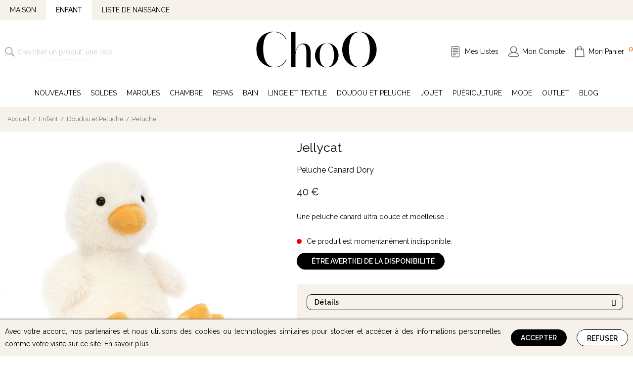

--- FILE ---
content_type: text/html; charset=UTF-8
request_url: https://choo-familystore.com/peluche-canard-dory-jellycat
body_size: 24784
content:
<!DOCTYPE html><html lang="FR"><head><title>Peluche Canard Dory Jellycat - ChoO Family Store</title><meta name="description" content="Retrouvez le produit Peluche Canard Dory de Jellycat chez Choo Family Store"><meta name="viewport" content="width=device-width, initial-scale=1, maximum-scale=1.0, user-scalable=1"><meta http-equiv="Content-Type" content="text/html; charset=utf-8"><meta http-equiv="Content-Language" content="FR"><link rel="canonical" href="https://choo-familystore.com/peluche-canard-dory-jellycat"><script>(function(w, d, s, l, i) {w[l] = w[l] || [];w[l].push({'gtm.start': new Date().getTime(),event: 'gtm.js'});var f = d.getElementsByTagName(s)[0],j = d.createElement(s),dl = l != 'dataLayer' ? '&l=' + l : '';j.async = true;j.src ='https://www.googletagmanager.com/gtm.js?id=' + i + dl;f.parentNode.insertBefore(j, f);})(window, document, 'script', 'dataLayer', 'GTM-N2NB9W2');</script><link rel="preconnect" href="https://fonts.googleapis.com"><link rel="preconnect" href="https://fonts.gstatic.com" crossorigin><link href="https://fonts.googleapis.com/css2?family=Raleway:wght@300;400;500;600&display=swap" rel="stylesheet"><style type="text/css">.slick-slider{position:relative;display:block;box-sizing:border-box;-webkit-touch-callout:none;-webkit-user-select:none;-moz-user-select:none;user-select:none;touch-action:pan-y;-webkit-tap-highlight-color:rgba(0,0,0,0)}.slick-list{position:relative;overflow:hidden;display:block;margin:0;padding:0}.slick-list:focus{outline:none}.slick-list.dragging{cursor:pointer;cursor:hand}.slick-slider .slick-track,.slick-slider .slick-list{transform:translate3d(0, 0, 0)}.slick-track{position:relative;left:0;top:0;display:block;margin-left:auto;margin-right:auto}.slick-track:before,.slick-track:after{content:"";display:table}.slick-track:after{clear:both}.slick-loading .slick-track{visibility:hidden}.slick-slide{float:left;height:100%;min-height:1px;display:none}[dir=rtl] .slick-slide{float:right}.slick-slide img{display:block}.slick-slide.slick-loading img{display:none}.slick-slide.dragging img{pointer-events:none}.slick-initialized .slick-slide{display:block}.slick-loading .slick-slide{visibility:hidden}.slick-vertical .slick-slide{display:block;height:auto;border:1px solid rgba(0,0,0,0)}.slick-arrow.slick-hidden{display:none}html{margin:0;padding:0}body{font-weight:400;font-family:"Raleway",sans-serif;margin:0;padding:0;color:#000;font-size:14px;line-height:25px}*,*::after,*::before{box-sizing:border-box}a{color:inherit;cursor:pointer;transition:.2s;text-decoration:none}body.mouse a:hover{text-shadow:0 0 .8px}body.mouse a:active{text-shadow:none}a.underline{text-decoration:underline}ol,ul,li{margin:0;padding:0;list-style-type:none}h1{font-weight:400;font-family:"Raleway",sans-serif;padding:0;font-size:20px;line-height:20px;margin:0 0 30px 0;font-weight:normal}h1.title{margin:0;padding:30px 0;text-align:center}h2{font-weight:400;font-family:"Raleway",sans-serif;padding:0;font-size:16px;line-height:16px;margin:0 0 20px 0;font-weight:normal}.disabled{-webkit-user-select:none;-moz-user-select:none;user-select:none;pointer-events:none}.layout{position:relative}@media(max-width: 1199.98px){.layout{margin-left:15px;margin-right:15px;width:calc(100% - 30px)}}@media(min-width: 1200px){.layout{width:1280px;margin-left:auto;margin-right:auto}}.layout-center{text-align:center}@media(max-width: 991.98px){#content{padding:60px 0 0 0}}@media(min-width: 992px)and (max-width: 991.98px){#content{min-height:calc(100vh - 70px)}}@media(min-width: 992px)and (min-width: 992px)and (max-width: 1199.98px){#content{min-height:calc(100vh - 190px)}}@media(min-width: 992px)and (min-width: 1200px){#content{min-height:calc(100vh - 210px)}}@media(min-width: 992px){#content:after{content:"";height:1px;width:100%;display:block}}#content:after{content:"";height:0px;display:block}.error{color:#e00}.huge-title{font-weight:400;font-family:"Raleway",sans-serif;margin-top:70px;margin-bottom:70px;font-size:30px;text-align:center;position:relative}@media(max-width: 1199.98px){.huge-title{margin-left:15px;margin-right:15px;width:calc(100% - 30px)}}@media(min-width: 1200px){.huge-title{width:1280px;margin-left:auto;margin-right:auto}}.huge-title span{z-index:3;padding:0 20px;background:#fff;position:relative}.huge-title.wrapped:after{top:50%;left:50%;z-index:2;width:100%;content:"";height:1px;position:absolute;border-top:1px solid #000;transform:translate(-50%, -50%)}@media(max-width: 767.98px){.huge-title{font-size:18px;margin-top:40px;margin-bottom:40px}}ul.share-buttons{margin:auto;display:block;text-align:center}ul.share-buttons li{width:50px;height:50px;opacity:.5;margin:0 10px;position:relative;display:inline-block;vertical-align:middle;background-repeat:no-repeat;background-position:center bottom;background-size:100%}ul.share-buttons li.email{background-image:url("/css/share/email.svg")}ul.share-buttons li.sms{background-image:url("/css/share/sms.svg")}ul.share-buttons li.whatsapp{background-image:url("/css/share/whatsapp.svg")}ul.share-buttons li.messenger{background-image:url("/css/share/messenger.svg")}ul.share-buttons li.facebook{background-image:url("/css/share/facebook.svg")}ul.share-buttons li.twitter{background-image:url("/css/share/twitter.svg")}ul.share-buttons li:hover{opacity:1;background-position:center top}ul.share-buttons a{color:#000;width:100%;height:100%;display:block}ul.share-buttons a:hover{color:#000}ul.share-buttons span{font-weight:400;font-family:"Raleway",sans-serif;left:50%;bottom:-25px;font-size:12px;position:absolute;transform:translateX(-50%)}@media(max-width: 575.98px){ul.share-buttons{max-width:250px}ul.share-buttons li{width:60px;height:60px;margin:15px 10px}}::-moz-placeholder{opacity:1;color:#999}::placeholder{color:#999}::-moz-selection{color:#fff;background:#444}::selection{color:#fff;background:#444}::-moz-selection{color:#fff;background:#444}input::-webkit-outer-spin-button,input::-webkit-inner-spin-button{-webkit-appearance:none;margin:0}input[type=number]{-moz-appearance:textfield}.button,button.ps{font-weight:400;font-family:"Raleway",sans-serif;outline:0;color:#fff;border:none;height:34px;margin:10px 0;cursor:pointer;padding:0 20px;font-size:14px;transition:.2s;line-height:34px;font-weight:bold;border-radius:0px;text-align:center;border-radius:34px;white-space:nowrap;text-decoration:none;display:inline-block;vertical-align:middle;text-transform:uppercase;background:#000 no-repeat 10px center;-webkit-appearance:none;-moz-appearance:none;appearance:none}.button.icon,button.ps.icon{padding-left:10px}.button.icon:before,button.ps.icon:before{margin-right:8px}.button.submit,button.ps.submit{cursor:default;transform:scale(0.95);background-color:#ccc}.button.highlight,button.ps.highlight{background-color:#f27b39}.button.highlight:hover,button.ps.highlight:hover{background-color:#000}.button.order,button.ps.order{padding-left:35px;background-image:url("/css/button-order.svg")}.button.cart,button.ps.cart{padding-left:35px;background-image:url("/css/button-cart.svg")}.button.back,button.ps.back{padding-left:35px;background-image:url("/css/button-back.svg")}.button.share,button.ps.share{padding-left:40px;background-image:url("/css/button-share.svg")}.button.next,button.ps.next{padding-right:35px;background-position:calc(100% - 10px) center;background-image:url("/css/button-next.svg")}.button.list,button.ps.list{color:#000;padding-left:35px;border:1px solid #000;background-color:#fff;background-image:url("/css/button-list.svg")}.button.list:hover,button.ps.list:hover{color:#fff;border:1px solid #f27b39;background-color:#f27b39;background-image:url("/css/button-list-white.svg")}.button.center,button.ps.center{display:block;margin-left:auto;margin-right:auto}.button.white,button.ps.white{color:#000;background:#fff;border:1px solid #000}.button.white:hover,button.ps.white:hover{color:#fff;background:#000}.button:hover,button.ps:hover{text-decoration:none;color:#fff !important;background-color:#f27b39}.button:active,button.ps:active{text-decoration:none;transform:scale(0.95)}.button.readmore,button.ps.readmore{height:26px;line-height:24px;border-radius:8px;font-weight:normal;border:1px solid #444;color:#000 !important;text-decoration:none !important;background:rgba(0,0,0,0)}.button.readmore:hover,button.ps.readmore:hover{background:#000;color:#fff !important}.button.readmore .fas,button.ps.readmore .fas{margin-left:5px}.button.soldout,button.ps.soldout{-webkit-user-select:none;-moz-user-select:none;user-select:none;pointer-events:none;cursor:default;background:#999}select.ps{font-weight:400;font-family:"Raleway",sans-serif;font-size:16px}textarea.ps,input[type=text].ps,input[type=password].ps{font-weight:400;font-family:"Raleway",sans-serif;outline:0;padding:6px;font-size:13px;transition:.2s;border-radius:0;line-height:20px;display:inline-block;vertical-align:middle;border:1px solid #ccc;-webkit-appearance:none;-moz-appearance:none;appearance:none}textarea.ps:focus,input[type=text].ps:focus,input[type=password].ps:focus{border:1px solid #f27b39}fieldset{width:100%;display:block;margin:10px 0;background:#eee;text-align:left;position:relative;vertical-align:top;border:1px solid #ccc;padding:0 10px 5px 10px}fieldset legend{padding:0 5px}fieldset textarea,fieldset input[type=text],fieldset input[type=password]{font-weight:400;font-family:"Raleway",sans-serif;margin:0;padding:0;outline:0;width:100%;resize:none;border:none;height:30px;font-size:14px;background:none;line-height:30px}fieldset.error{border:1px solid red}fieldset.error legend,fieldset.error textarea,fieldset.error input[type=text],fieldset.error input[type=password]{color:red}fieldset>div.error{-webkit-user-select:none;-moz-user-select:none;user-select:none;pointer-events:none;left:0;width:100%;color:#fff;bottom:-1px;z-index:1000;background:red;padding:7px 10px;line-height:20px;position:absolute}form.submit{-webkit-user-select:none;-moz-user-select:none;user-select:none;pointer-events:none;cursor:wait}form.fieldsets{width:300px;text-align:left;margin:20px 50px;vertical-align:top;display:inline-block}@media(max-width: 575.98px){form.fieldsets{width:100%;margin:20px auto}}form div.row{display:flex;justify-content:space-evenly}form span.submit{cursor:pointer;transition:.2s}form span.submit:hover{color:#f27b39}form span.submit:active{text-decoration:underline}div.select,form.select{font-weight:400;font-family:"Raleway",sans-serif;height:40px;width:200px;position:relative;display:inline-block;vertical-align:-15px}div.select.small,form.select.small{height:30px;vertical-align:-8px}div.select.small.open ul:after,form.select.small.open ul:after{top:14px}div.select.small ul,form.select.small ul{max-height:30px}div.select.small ul:after,form.select.small ul:after{top:12px}div.select.small li+li,form.select.small li+li{line-height:30px}div.select.small li.selected,form.select.small li.selected{line-height:30px}div.select.small li:first-child,form.select.small li:first-child{line-height:30px}div.select.open,form.select.open{z-index:300}div.select.open ul,form.select.open ul{max-height:1000px;border:1px solid #333}div.select.open ul:after,form.select.open ul:after{top:18px;transform:rotate(-135deg)}div.select.open li,form.select.open li{display:block}div.select.open li.selected,form.select.open li.selected{font-weight:bold}div.select.open li:first-child,form.select.open li:first-child{background:#eee;font-weight:normal;border-bottom:1px solid #ccc}div.select ul,form.select ul{top:0;left:0;z-index:200;width:100%;cursor:pointer;overflow:hidden;max-height:40px;background:#fff;position:absolute;display:inline-block;border:1px solid #ccc;transition:1s max-height}div.select ul:after,form.select ul:after{content:"";top:15px;z-index:500;width:5px;height:5px;right:13px;position:absolute;transform:rotate(45deg);border-right:1px solid #000;border-bottom:1px solid #000;transform-origin:center center}div.select li,form.select li{-webkit-tap-highlight-color:rgba(0,0,0,0);-webkit-touch-callout:none;-webkit-user-select:none;-moz-user-select:none;user-select:none;outline:none;color:#000;display:none;padding:0 10px;font-size:14px;text-align:left}div.select li+li,form.select li+li{line-height:35px}div.select li.selected,form.select li.selected{display:block;line-height:40px}div.select li:first-child,form.select li:first-child{line-height:40px;font-weight:bold}div.select li:hover,form.select li:hover{background:#eee}div.select label,form.select label{top:0;left:0;right:0;bottom:0;z-index:6;width:100%;height:100%;display:none;position:absolute}@media(max-width: 575.98px){div.select label,form.select label{display:block}}div.select select,form.select select{top:0;left:0;right:0;bottom:0;z-index:7;opacity:0;width:100%;height:100%;font-size:16px;position:absolute}#overlay div.select{display:block;margin:0 auto 15px auto;width:calc(100% - 20px)}#overlay div.select label{display:block}body.menu-open #header span.menu{background-position:-33px center}@media(min-width: 992px){#header{overflow:auto;padding:20px 0;text-align:center;position:relative}}@media(min-width: 992px)and (max-width: 1199.98px){#header{margin-left:15px;margin-right:15px;width:calc(100% - 30px)}}@media(min-width: 992px)and (min-width: 1200px){#header{width:1280px;margin-left:auto;margin-right:auto}}@media(min-width: 992px){#header span.menu{display:none}}@media(min-width: 992px){#header a.logo img{width:auto;height:80px;transition:.2s}#header a.logo img:hover{transform:scale(1.05)}#header a.logo img:active{transform:scale(0.95)}}@media(min-width: 992px){#header ul.menu{top:50%;right:0;font-size:14px;position:absolute;white-space:nowrap;transform:translateY(-50%)}#header ul.menu li{margin-left:20px;display:inline-block}#header ul.menu li.instagram{display:none}#header ul.menu li.list{background:url("/css/header-list.svg") no-repeat left center}#header ul.menu li.user{background:url("/css/header-user.svg") no-repeat left center}#header ul.menu li.cart{background:url("/css/header-cart.svg") no-repeat left center}#header ul.menu li.cart span.count{top:-5px;color:#f27b39;font-size:15px;margin-left:5px;font-weight:bold;position:relative}#header ul.menu li a{display:block;padding-left:28px;text-decoration:none}}@media(min-width: 992px)and (max-width: 1199.98px){#header a.logo img{height:60px}#header ul.menu{font-size:13px}}@media(max-width: 991.98px){#header{top:0;left:0;right:0;width:100%;z-index:30000;position:fixed;background:#fff;overflow:hidden;height:60px;border-bottom:1px solid #ccc;box-shadow:0 2px 2px #ddd}#header span.menu{-webkit-tap-highlight-color:rgba(0,0,0,0);-webkit-touch-callout:none;-webkit-user-select:none;-moz-user-select:none;user-select:none;outline:none;float:left;width:55px;cursor:pointer;height:60px;background:#fff url("/css/header-menu.svg") no-repeat 17px center}#header div.layout{margin:0;width:100%}#header a.logo{top:50%;left:50%;z-index:5;height:40px;position:absolute;transform:translate(-50%, -50%)}#header a.logo img{height:100%;display:block}#header ul.menu{float:right;margin-right:5px}#header ul.menu li{width:40px;overflow:hidden;height:60px;vertical-align:top;display:inline-block}#header ul.menu li a{width:100%;height:100%;display:block;overflow:hidden;color:rgba(0,0,0,0);text-indent:-100px}#header ul.menu li.list{display:none}#header ul.menu li.instagram{position:relative}#header ul.menu li.instagram img{display:block;margin:17px auto 0 auto}#header ul.menu li.user{background:url("/css/header-user.svg") no-repeat center center}#header ul.menu li.cart{position:relative;background:url("/css/header-cart.svg") no-repeat center center}#header ul.menu li.cart span.count{left:0;top:3px;z-index:-1;width:100%;color:#000;height:100%;text-indent:0;font-size:11px;position:absolute;text-align:center;line-height:60px}}#search input{display:block}@media(min-width: 992px){#search{top:90px;left:20px;width:250px;height:50px;position:absolute}#search input{font-weight:400;font-family:"Raleway",sans-serif;outline:0;width:100%;height:30px;opacity:.5;border:none;font-size:14px;border-radius:0;line-height:30px;padding-left:30px;border-bottom:1px dotted #aaa;background:url("/css/search.svg") no-repeat 5px center}#search input:focus{opacity:1}}@media(min-width: 1200px){#search{left:calc(50% - 385px);transform:translateX(-100%)}}@media(max-width: 991.98px){#search input{font-weight:400;font-family:"Raleway",sans-serif;outline:0;opacity:.5;height:50px;border-radius:7px;margin:10px 10px 0 10px;border:1px solid #ccc;width:calc(100% - 20px);font-size:16px;line-height:30px;padding:10px 0 10px 47px;background:#f6f5f3 url("/css/search.svg") no-repeat 15px center}#search input:focus{opacity:1;border-bottom:1px solid #ccc}}#navigation{font-weight:400;font-family:"Raleway",sans-serif;z-index:10;color:#777;padding:15px;font-size:13px;line-height:20px;position:relative;background:#f6f1eb;margin-bottom:10px}@media(max-width: 1199.98px){#navigation{margin-left:15px;margin-right:15px;width:calc(100% - 30px)}}@media(min-width: 1200px){#navigation{width:1280px;margin-left:auto;margin-right:auto}}@media(max-width: 991.98px){#navigation{width:100%;background:#fff;margin:0 auto 10px auto}}#navigation li{margin:0;padding:0;display:inline-block}#navigation li+li{margin-left:10px}#navigation li+li:before{left:-5px;content:"/";position:relative}#navigation a{color:#777}#navigation a:hover{filter:gray;color:#000}body.overlay{height:100vh;overflow-y:hidden}@media(min-width: 768px){body.overlay{padding-right:15px}}body.overlay #menu,body.overlay #header,body.overlay #topheader,body.overlay #content,body.overlay #footer{filter:blur(3px)}#overlay{display:flex;top:0;left:0;right:0;bottom:0;width:100%;height:100%;overflow:auto;font-size:14px;position:fixed;z-index:999999;line-height:25px;text-align:center;align-items:center;justify-content:center;background:rgba(51,51,51,.8)}#overlay div.content{color:#000;margin:auto;padding:20px;overflow:auto;background:#fff;min-width:300px;min-height:100px;position:relative;display:inline-block;box-shadow:0 0 0 1px #fff;border:3px solid rgba(51,51,51,.9)}@media(max-width: 575.98px){#overlay div.content{margin:15px;min-width:auto;width:calc(100% - 30px)}}#overlay img.logo{height:60px;display:block;padding:0 30px;margin:0 auto 25px auto}#overlay span.close{top:0;right:0;width:40px;height:40px;opacity:.7;z-index:1000;cursor:pointer;transition:.1s;position:absolute;background:url("/css/overlay-close.svg") no-repeat center center}#overlay span.close:hover{opacity:1}#overlay span.close:active{opacity:1;transform:scale(0.8)}#overlay h1{clear:both;display:block;font-size:22px;line-height:20px;margin:0 0 20px 0;white-space:nowrap}#overlay button+button{margin-left:15px}#overlay fieldset input[type=text],#overlay fieldset input[type=email],#overlay fieldset input[type=number],#overlay fieldset input[type=password]{font-weight:400;font-family:"Raleway",sans-serif;margin:0;padding:0;outline:0;width:100%;height:20px;border:none;display:block;font-size:16px;line-height:20px;background:rgba(0,0,0,0)}#overlay-soldout{max-width:400px}#overlay-soldout p.small{font-size:11px;line-height:15px;font-style:italic;text-align:justify}#overlay-pickup{font-size:11px;text-align:left;overflow-x:hidden;overflow-y:scroll;margin-left:-15px;margin-right:-15px;max-height:calc(100vh - 200px)}#overlay-pickup .relay{margin:10px;padding:10px;cursor:pointer;background:#eee;line-height:20px}body.mouse #overlay-pickup .relay:hover{outline:1px solid #000}#menu,#univers{white-space:nowrap}#menu .active>a,#univers .active>a{text-shadow:0 0 .8px}#univers a{display:block}#menu a{display:block;overflow:hidden;text-overflow:ellipsis}#menu .depth-0{display:none}#menu .depth-0.active{display:block}@media(min-width: 992px){#univers{line-height:40px;background:#f6f1eb}}@media(min-width: 992px)and (max-width: 1199.98px){#univers .wrapper{margin-left:15px;margin-right:15px;width:calc(100% - 30px)}}@media(min-width: 992px)and (min-width: 1200px){#univers .wrapper{width:1280px;margin-left:auto;margin-right:auto}}@media(min-width: 992px){#univers .menu{display:inline-block}#univers .menu.active{background:#fff}}@media(min-width: 992px){#univers a{padding:0 20px;text-transform:uppercase}}@media(min-width: 992px)and (max-width: 991.98px){#univers{display:none}}@media(min-width: 992px){#menu{text-align:center;position:relative}}@media(min-width: 992px)and (max-width: 1199.98px){#menu{margin-left:15px;margin-right:15px;width:calc(100% - 30px)}}@media(min-width: 992px)and (min-width: 1200px){#menu{width:1280px;margin-left:auto;margin-right:auto}}@media(min-width: 992px){#menu .fold{display:none}}@media(min-width: 992px){#menu .depth-0>.wrapper{display:inline-block}#menu .depth-0>.wrapper>a{margin:0 10px;line-height:40px;text-transform:uppercase}body.mouse #menu .depth-0>.wrapper:hover>a{text-shadow:0 0 .8px}body.mouse #menu .depth-0>.wrapper:hover .depth-1{display:block}}@media(min-width: 992px){#menu .depth-1{top:39px;left:-5px;padding:30px;display:none;z-index:10000;position:absolute;background:#fff;text-align:left;width:calc(100% + 10px);box-shadow:0 0 3px #aaa;-moz-columns:4;columns:4;-moz-column-gap:20px;column-gap:20px}#menu .depth-1>.wrapper{display:grid;margin-bottom:5px;-moz-column-break-inside:avoid;break-inside:avoid;grid-template-rows:1fr auto}}@media(min-width: 992px){#menu .depth-2{font-weight:200;font-family:"Raleway",sans-serif;color:#777;font-size:13px;margin-left:15px}}@media(min-width: 992px)and (max-width: 991.98px){#menu{display:none}}@media(max-width: 991.98px){#univers{left:0;top:60px;width:100%;display:none;z-index:10000;position:fixed;line-height:50px;background:#f6f1eb;text-transform:uppercase;border-bottom:1px solid #ccc}#univers .wrapper{display:flex}#univers .menu{flex-grow:1;text-align:center}#univers .menu.active{border-bottom:2px solid #000}#univers a{padding:0 10px}#menu{overflow-y:auto;overflow-x:hidden;scrollbar-width:none;-webkit-overflow-scrolling:touch;left:0;top:110px;width:100%;z-index:9999;display:none;position:fixed;padding-top:2px;line-height:50px;background:#fff;box-shadow:0 2px 2px #ddd;max-height:calc(100% - 110px)}#menu::-webkit-scrollbar{display:none}#menu a{padding-left:25px}#menu .depth-0>.wrapper{border-bottom:1px solid #ddd}#menu .depth-0>.wrapper>a{text-transform:uppercase}#menu .depth-1{display:none;margin-left:20px;line-height:40px}#menu .depth-2{display:none;margin-left:40px}#menu .active>a{font-weight:600;font-family:"Raleway",sans-serif}#menu .active>.depth{display:block}#menu .active>.fold::before{transform:rotate(90deg)}#menu .wrapper{position:relative}#menu .fold{top:0;right:0;width:100%;height:50px;position:absolute}#menu .fold::before{top:0;right:30px;display:block;font-size:20px;line-height:50px;text-align:center;position:absolute}body.menu-open #univers,body.menu-open #menu{display:block}}.js-handler-hover{opacity:.5;background:#fff;position:relative}.js-handler-hover::before{content:"";top:-15px;left:-15px;right:-15px;bottom:-15px;z-index:-10;position:absolute;width:calc(100% + 30px);height:calc(100% + 30px);border:5px dashed #f27b39;border:5px dashed #f27b39}.page-is-draft{z-index:9;color:#fff;font-size:20px;padding:20px 0;background:red;position:relative;text-align:center;margin-bottom:50px}@media(max-width: 1199.98px){.page-is-draft{margin-left:15px;margin-right:15px;width:calc(100% - 30px)}}@media(min-width: 1200px){.page-is-draft{width:1280px;margin-left:auto;margin-right:auto}}.page-is-empty{font-weight:400;font-family:"Raleway",sans-serif;margin-top:100px;margin-bottom:20px;color:#ccc;font-size:30px;text-align:center}@media(max-width: 1199.98px){.page-is-empty{margin-left:15px;margin-right:15px;width:calc(100% - 30px)}}@media(min-width: 1200px){.page-is-empty{width:1280px;margin-left:auto;margin-right:auto}}.page-sections{margin-top:30px;margin-bottom:20px}@media(max-width: 1199.98px){.page-sections{margin-left:15px;margin-right:15px;width:calc(100% - 30px)}}@media(min-width: 1200px){.page-sections{width:1280px;margin-left:auto;margin-right:auto}}.page-sections a{color:#f27b39}.page-sections a:hover{text-decoration:underline}.page-sections a:hover img{transform:scale(1.1)}.page-sections a.button{color:#fff;margin:5px 10px;text-decoration:none}.page-sections a img{transition:.3s}.page-sections p{margin:0 0 10px 0}.page-sections p:last-child{margin-bottom:0}.page-sections h2{font-weight:400;font-family:"Raleway",sans-serif;font-size:24px;line-height:30px;margin:0 0 24px 0;font-weight:normal}.page-sections h3{font-weight:400;font-family:"Raleway",sans-serif;font-size:16px;margin:0 0 16px 0;font-weight:normal}.page-sections button:last-child{margin-bottom:0}.page-slider{margin-top:30px;margin-bottom:20px}.page-slider img{width:100%;display:block}.page-slider .slick-dots{margin:10px auto;text-align:center}.page-slider .slick-dots li{cursor:pointer;padding:10px 7px;display:inline-block}.page-slider .slick-dots li:hover button{background:#f27b39}.page-slider .slick-dots button{all:unset;width:10px;height:10px;display:block;background:#000;overflow:hidden;color:rgba(0,0,0,0);border-radius:100%;text-indent:-100px}.page-slider .slick-active button{background:#f27b39}.page-slider-full{text-align:center}.page-slider-full img{margin-bottom:30px}.page-slider-full h2{margin:0}.page-slider-full h3{margin:10px 0 0 0}.page-slider-full a.button{margin:25px 0}.page-slider-full .slick-list{background:#f6f1eb}@media(max-width: 767.98px){.page-slider-full img{margin-bottom:10px}.page-slider-full a.button{margin:15px 0}}@media(min-width: 768px){.page-block{margin-top:25px;margin-bottom:25px}}@media(max-width: 767.98px){.page-block{margin-top:10px;margin-bottom:10px}}.page-block img{width:100%;display:block;margin:0 auto}.page-block-grid{gap:25px;display:grid;align-items:stretch;grid-template-rows:minmax(0, 1fr)}.page-block-grid-2{grid-template-columns:repeat(2, minmax(0, 1fr));grid-template-areas:".."}.page-block-grid-3{grid-template-columns:repeat(3, minmax(0, 1fr));grid-template-areas:"..."}.page-block-grid-4{grid-template-columns:repeat(4, minmax(0, 1fr));grid-template-areas:"...."}.page-block-grid-5{grid-template-columns:repeat(5, minmax(0, 1fr));grid-template-areas:"....."}.page-block-grid-6{grid-template-columns:repeat(6, minmax(0, 1fr));grid-template-areas:"......"}@media(max-width: 767.98px){.page-block-grid{display:block}.page-block-grid-oneline{gap:3px;display:grid;margin:0 auto}.page-block-grid-oneline>div{margin:5px 0}}.page-block-slide{overflow:hidden;position:relative;white-space:nowrap}.page-block-slide.slick-slider{overflow:visible}.page-block-slide-bloc{white-space:wrap;display:inline-block}.page-block-slide-2-bloc{width:50%}.page-block-slide-3-bloc{width:33.3333%}.page-block-slide-4-bloc{width:25%}.page-block-slide-5-bloc{width:20%}.page-block-slide-6-bloc{width:16.6666%}.page-block-slide .slick-arrow{top:50%;outline:0;width:35px;height:35px;font-size:0;border:none;transition:.2s;cursor:pointer;background:none;border-radius:2px;position:absolute;border-top:2px solid #999;border-right:2px solid #999}.page-block-slide .slick-arrow:hover{border-color:#000}.page-block-slide .slick-arrow:active{border-color:#f27b39}.page-block-slide .slick-prev{left:-60px;transform:rotate(-135deg) translateY(100%)}.page-block-slide .slick-next{right:-10px;transform:rotate(45deg) translateY(-100%)}@media(max-width: 767.98px){.page-block-slide .slick-arrow{display:none !important}}.page-block-bloc{overflow:hidden}.page-block-bloc-background{background:#f6f1eb}.page-block-bloc-background-margin{padding:20px;background:#f6f1eb}.page-block-bloc-background-margin-shadow{padding:20px;background:#f6f1eb;box-shadow:0 0 8px #999}.page-block-bloc-background-shadow{background:#f6f1eb;box-shadow:0 0 8px #999}.page-block-bloc-margin{padding:20px}.page-block-bloc-margin-shadow{padding:20px;box-shadow:0 0 8px #999}@media(max-width: 767.98px){.page-block-bloc{display:block;margin:10px auto}}.page-item{display:block;padding:0 25px;text-align:center;text-decoration:none !important}.page-item img{width:100%;max-width:100%;display:block;margin-bottom:10px}.page-item-brand{overflow:hidden;font-weight:bold;white-space:nowrap;text-overflow:ellipsis;text-transform:uppercase}.page-item-name{display:flex;height:40px;margin:7px 0;font-size:13px;line-height:20px;align-items:center;justify-content:center}.page-item-name>span{display:-webkit-box;-webkit-line-clamp:2;vertical-align:middle;-webkit-box-orient:vertical;overflow:hidden}.page-items a{color:#000 !important}@media(max-width: 767.98px){.page-items .page-block-bloc{width:50%;vertical-align:top;display:inline-block}}.page-title{margin-top:40px;margin-bottom:40px;text-align:center;position:relative}@media(max-width: 1199.98px){.page-title{margin-left:15px;margin-right:15px;width:calc(100% - 30px)}}@media(min-width: 1200px){.page-title{width:1280px;margin-left:auto;margin-right:auto}}.page-title:after{content:"";left:0;top:50%;width:100%;height:1px;z-index:1;display:block;background:#777;position:absolute}.page-title-content{z-index:2;margin:0 auto;padding:0 20px;background:#fff;position:relative;display:inline-block}.page-title-content *{margin-top:0 !important;margin-bottom:0 !important}.page-textmap{margin-top:30px;margin-bottom:20px;display:flex;justify-content:space-between}.page-textmap iframe{width:100%;height:100%;border:none;display:block;min-height:300px}.page-textmap>div{width:calc(50% - 15px)}.page-textmap-background-bloc{padding:30px;background:#f6f1eb}.page-textmap-background-text .page-textmap-text{padding:20px;background:#f6f1eb}.page-textmap-position-right{flex-direction:row-reverse}.page-textmap-align{display:flex}.page-textmap-align>div{width:100%}.page-textmap-align-top{align-self:flex-start}.page-textmap-align-center{align-self:center}.page-textmap-align-bottom{align-self:flex-end}.page-textimg{margin-top:30px;margin-bottom:20px;display:flex;justify-content:space-between}.page-textimg img{width:100%;border:none;display:block}.page-textimg>div{width:calc(50% - 15px)}.page-textimg-background-bloc{padding:30px;background:#f6f1eb}.page-textimg-background-text .page-textimg-text{padding:20px;background:#f6f1eb}.page-textimg-position-right{flex-direction:row-reverse}.page-textimg-align{display:flex}.page-textimg-align>div{width:100%}.page-textimg-align-top{align-self:flex-start}.page-textimg-align-center{align-self:center}.page-textimg-align-bottom{align-self:flex-end}@media(max-width: 767.98px){.page-textimg{display:block}.page-textimg>div{width:auto;margin:20px}}.page-text{margin-top:30px;margin-bottom:20px}.page-text-readnext-button{font-weight:400;font-family:"Raleway",sans-serif;outline:0;color:#fff;border:none;height:34px;margin:10px 0;cursor:pointer;padding:0 20px;font-size:14px;transition:.2s;line-height:34px;font-weight:bold;border-radius:0px;text-align:center;border-radius:34px;white-space:nowrap;text-decoration:none;display:inline-block;vertical-align:middle;text-transform:uppercase;background:#000 no-repeat 10px center;-webkit-appearance:none;-moz-appearance:none;appearance:none;display:block;margin:20px auto;border:1px solid #444;background:rgba(0,0,0,0);color:#000;line-height:25px}.page-text-readnext-button.icon{padding-left:10px}.page-text-readnext-button.icon:before{margin-right:8px}.page-text-readnext-button.submit{cursor:default;transform:scale(0.95);background-color:#ccc}.page-text-readnext-button.highlight{background-color:#f27b39}.page-text-readnext-button.highlight:hover{background-color:#000}.page-text-readnext-button.order{padding-left:35px;background-image:url("/css/button-order.svg")}.page-text-readnext-button.cart{padding-left:35px;background-image:url("/css/button-cart.svg")}.page-text-readnext-button.back{padding-left:35px;background-image:url("/css/button-back.svg")}.page-text-readnext-button.share{padding-left:40px;background-image:url("/css/button-share.svg")}.page-text-readnext-button.next{padding-right:35px;background-position:calc(100% - 10px) center;background-image:url("/css/button-next.svg")}.page-text-readnext-button.list{color:#000;padding-left:35px;border:1px solid #000;background-color:#fff;background-image:url("/css/button-list.svg")}.page-text-readnext-button.list:hover{color:#fff;border:1px solid #f27b39;background-color:#f27b39;background-image:url("/css/button-list-white.svg")}.page-text-readnext-button.center{display:block;margin-left:auto;margin-right:auto}.page-text-readnext-button.white{color:#000;background:#fff;border:1px solid #000}.page-text-readnext-button.white:hover{color:#fff;background:#000}.page-text-readnext-button:hover{text-decoration:none;color:#fff !important;background-color:#f27b39}.page-text-readnext-button:active{text-decoration:none;transform:scale(0.95)}.page-text-readnext-button:hover{background:#000}.page-text-readnext-button .fas{margin-left:5px}.page-text-readnext-button.js-fold-unfolded .fas{transform:rotate(180deg);transform-origin:center}.page-text-readnext.js-fold-folded .page-text-container{overflow:hidden;max-height:140px;position:relative}.page-text-readnext.js-fold-folded .page-text-container::after{content:"";bottom:0;width:100%;height:50px;position:absolute;background:#fff;background:linear-gradient(180deg, rgba(255, 255, 255, 0) 0%, rgb(255, 255, 255) 100%)}.page-text-background{padding:40px 45px;background:#f6f1eb}.page-text-background.js-fold-folded .page-text-container::after{background:#f6f1eb;background:linear-gradient(180deg, rgba(246, 241, 235, 0) 0%, rgb(246, 241, 235) 100%)}.page-banner{height:40px;display:block;text-align:left;overflow:hidden;line-height:40px;position:relative}.page-banner-link{cursor:pointer}.page-banner-black{color:#fff !important;background-color:#000}.page-banner-black a{color:#f27b39}.page-banner-beige{background-color:#f6f1eb}.page-banner-beige a{color:#f27b39}.page-banner div{margin:0;opacity:0;width:100%;transition:1s;padding:0 10px;-webkit-user-select:none;-moz-user-select:none;user-select:none;position:absolute;pointer-events:none}.page-banner div.active{opacity:1;pointer-events:auto}#login{padding:30px 0;background:#fff;text-align:center}@media(max-width: 1199.98px){#login{margin-left:15px;margin-right:15px;width:calc(100% - 30px)}}@media(min-width: 1200px){#login{width:1280px;margin-left:auto;margin-right:auto}}#login p{font-weight:400;font-family:"Raleway",sans-serif;font-size:15px}#login fieldset{font-weight:400;font-family:"Raleway",sans-serif;width:400px;margin:30px 0;max-width:100%;text-align:center;display:inline-block}#login fieldset+fieldset{left:-1px;position:relative}#login fieldset button{margin:50px 0}#login legend{font-size:15px;text-align:center;font-style:italic}@media(max-width: 575.98px){#login fieldset{margin:20px 0;width:calc(100% - 40px)}}#index{padding-bottom:30px;background:url("/css/brique.gif")}#index .slider{padding-top:20px}@media(max-width: 1199.98px){#index .slider{margin-left:15px;margin-right:15px;width:calc(100% - 30px)}}@media(min-width: 1200px){#index .slider{width:1280px;margin-left:auto;margin-right:auto}}#index .slider .slick-dots{height:40px;font-size:30px;line-height:40px;text-align:center}#index .slider .slick-dots button{display:none}#index .slider .slick-dots li{width:30px;height:40px;cursor:pointer;display:inline-block}#index .slider .slick-dots li.slick-active{color:#f27b39}#index .slider .slick-dots li:before{content:"•"}#index .slider .slide{outline:0;color:#000;margin:10px;background:#fff;box-shadow:0 0 10px rgba(0,0,0,.5)}#index .slider .slide span.button{height:50px;line-height:50px;border-radius:50px}#index .slider .slide span.button.white{color:#000;background:#fff;border:1px solid #000}#index .slider .slide span.button.white:hover{background:#000}#index .slider img{width:100%;display:block}#index .slider div.overlay{font-weight:400;font-family:"Raleway",sans-serif;padding:20px 0;text-align:center}#index .slider div.overlay b{display:block;font-size:30px;font-weight:normal}#index .slider div.overlay i{margin:5px 0;display:block;font-size:18px}#index .slider button.slick-arrow{top:50%;margin:0;padding:0;outline:0;z-index:2;width:40px;height:40px;border:none;cursor:pointer;background:none;color:rgba(0,0,0,0);position:absolute;display:none !important;border-right:2px solid #fff;border-bottom:2px solid #fff}@media(max-width: 575.98px){#index .slider button.slick-arrow{width:30px;height:30px}#index .slider button.slick-arrow:active{border-right:2px solid #f27b39;border-bottom:2px solid #f27b39}#index .slider button.slick-arrow.slick-prev{left:25px;transform:translateY(-50%) rotate(135deg)}#index .slider button.slick-arrow.slick-next{right:25px;transform:translateY(-50%) rotate(-45deg)}}#index .blocs{padding:15px 0}@media(max-width: 1199.98px){#index .blocs{margin-left:15px;margin-right:15px;width:calc(100% - 30px)}}@media(min-width: 1200px){#index .blocs{width:1280px;margin-left:auto;margin-right:auto}}#index .blocs>a{margin:15px;overflow:hidden;background:#fff;position:relative;vertical-align:top;display:inline-block;width:calc(50% - 30px)}#index .blocs>a img{width:100%;display:block;transition:.3s}#index .blocs>a b{font-weight:400;font-family:"Raleway",sans-serif;z-index:2;display:block;font-size:25px;background:#fff;line-height:30px;text-align:center;position:relative;font-weight:normal;padding:20px 0 10px 0}#index .blocs>a hr{padding:0;border:none;margin:0 10%;width:80%;border-top:1px solid #ccc}#index .blocs>a i{font-weight:400;font-family:"Raleway",sans-serif;z-index:2;color:#777;display:block;font-size:20px;background:#fff;line-height:25px;text-align:center;font-style:normal;position:relative;font-weight:normal;padding:10px 0 20px 0}body.mouse #index .blocs>a:hover{color:#000}body.mouse #index .blocs>a:hover img{opacity:.7;transform:scale(1.1)}body.mouse #index .blocs>a:hover:after{top:0;left:0;right:0;bottom:0;z-index:4;content:"";width:100%;height:100%;position:absolute;background:rgba(0,0,0,.15)}@media(max-width: 575.98px){#index .blocs>a{margin:10px 5px;width:calc(50% - 10px)}#index .blocs>a b{display:block;font-size:16px;padding:10px 0;overflow:hidden;white-space:nowrap}#index .blocs>a i,#index .blocs>a hr{display:none}}#index h2{font-weight:400;font-family:"Raleway",sans-serif;display:block;font-size:25px;text-align:center;font-weight:normal;margin:20px 0 10px 0;text-transform:uppercase}#index .items{margin:0 30px;background:#fff;width:calc(100% - 60px)}#index .engagements{display:flex;justify-content:space-evenly;font-size:13px;padding:20px 0;background:#fff}@media(max-width: 1199.98px){#index .engagements{margin-left:15px;margin-right:15px;width:calc(100% - 30px)}}@media(min-width: 1200px){#index .engagements{width:1280px;margin-left:auto;margin-right:auto}}#index .engagements img{margin-right:10px;vertical-align:middle}@media(max-width: 575.98px){#index .engagements{padding:15px;display:block;overflow:hidden;line-height:35px;white-space:nowrap}}#order{text-align:center}@media(max-width: 1199.98px){#order{margin-left:15px;margin-right:15px;width:calc(100% - 30px)}}@media(min-width: 1200px){#order{width:1280px;margin-left:auto;margin-right:auto}}#order #items-header h2{margin-top:10px}#order .actions{margin-top:10px;padding:20px 0 10px 0;border-top:1px solid #eee}#order .actions a+a{margin-right:20px}#order .actions a:last-child{margin-right:0}#order .address{margin:20px 40px;text-align:left;vertical-align:top;display:inline-block}#order .address h2{font-weight:bold}#order .quantity{font-size:18px}#order #cart{margin-top:10px;text-align:left;background:#fff}#contact{text-align:center}@media(max-width: 1199.98px){#contact{margin-left:15px;margin-right:15px;width:calc(100% - 30px)}}@media(min-width: 1200px){#contact{width:1280px;margin-left:auto;margin-right:auto}}#contact form{width:500px;display:block;margin:0 auto;max-width:100%}#contact textarea{height:100px}#contact b.big{font-size:20px}#mentions{text-align:center}@media(max-width: 1199.98px){#mentions{margin-left:15px;margin-right:15px;width:calc(100% - 30px)}}@media(min-width: 1200px){#mentions{width:1280px;margin-left:auto;margin-right:auto}}@media(max-width: 1199.98px){#cgv{margin-left:15px;margin-right:15px;width:calc(100% - 30px)}}@media(min-width: 1200px){#cgv{width:1280px;margin-left:auto;margin-right:auto}}#cgv h1{margin-top:30px}#cgv h2{color:#f27b39}@media(max-width: 1199.98px){#shipping{margin-left:15px;margin-right:15px;width:calc(100% - 30px)}}@media(min-width: 1200px){#shipping{width:1280px;margin-left:auto;margin-right:auto}}@media(max-width: 1199.98px){#shop{margin-left:15px;margin-right:15px;width:calc(100% - 30px)}}@media(min-width: 1200px){#shop{width:1280px;margin-left:auto;margin-right:auto}}#shop h2{color:#f27b39;line-height:25px}#shop iframe{border:0;width:100%;height:200px;display:block;max-height:30vh;margin:30px auto}@media(min-width: 576px){#shop .pictures{display:flex}#shop .pictures>img{width:20%;padding:1px}}@media(max-width: 575.98px){#shop .pictures{font-size:0;line-height:0}#shop .pictures>img{width:50%;padding:1px;display:inlin-block}#shop .pictures>img.hidemob{display:none}#shop iframe{margin:15px auto 30px auto}}#password{text-align:center}@media(max-width: 1199.98px){#password{margin-left:15px;margin-right:15px;width:calc(100% - 30px)}}@media(min-width: 1200px){#password{width:1280px;margin-left:auto;margin-right:auto}}#brands{margin-top:20px;margin-bottom:20px}@media(max-width: 1199.98px){#brands{margin-left:15px;margin-right:15px;width:calc(100% - 30px)}}@media(min-width: 1200px){#brands{width:1280px;margin-left:auto;margin-right:auto}}#brands .letters{margin:40px 0;text-align:center}#brands .letters .letter{width:30px;cursor:pointer;line-height:30px;margin-left:10px;position:relative;display:inline-block}#brands .letters .letter:hover{color:#fff;background:#f27b39}#brands .letters .letter+.letter::before{top:7.5px;left:-5px;width:1px;content:"";height:15px;display:block;position:absolute;border-left:1px solid #000}#brands .brands{display:flex;margin:25px 0}#brands .brands .letter{font-weight:400;font-family:"Raleway",sans-serif;width:70px;flex-shrink:0;font-size:22px}@media(min-width: 768px){#brands .brands .brand{display:flex;margin-bottom:25px}}#brands .brands .brand .image{width:160px;flex-shrink:0}#brands .brands .brand .image img{width:130px;display:block;margin-bottom:20px}#brands .brands .brand .title{font-size:18px;font-weight:bold;margin-bottom:10px}#brands .brands .brand .description{width:80%;font-size:13px;line-height:20px}#user{text-align:center}@media(max-width: 1199.98px){#user{margin-left:15px;margin-right:15px;width:calc(100% - 30px)}}@media(min-width: 1200px){#user{width:1280px;margin-left:auto;margin-right:auto}}#user h1.huge-title{margin:50px auto}#user fieldset{background:none}#user fieldset select{width:100%;border:none;font-size:14px;background:none}#user textarea{height:40px;line-height:20px}#user button+button{float:right}#user .orders{display:table;margin:10px auto;line-height:25px}#user .orders>a{display:table-row}#user .orders>a>span{text-align:left;padding:5px 10px;display:table-cell;white-space:nowrap}#user .orders>a>span.state{color:#f27b39}@media(max-width: 575.98px){#user .orders{display:block}#user .orders>a{display:block;margin:20px auto}#user .orders>a>span{width:50%;padding:0 10px;display:inline-block}#user .orders>a>span:last-child{width:100%}}#user .lists span{margin:0 5px}#user .lists span.name{font-weight:bold}#user .vouchers{text-align:left;margin:20px auto}#user .vouchers td{padding:0 15px;line-height:35px}#user .vouchers thead td{font-weight:bold;border-bottom:1px solid #999}#overlay form.forgot input.digit{width:40px;margin:4px;height:20px;padding:10px 0;font-size:30px;border-radius:4px;text-align:center;display:inline-block}#items-header{font-weight:400;font-family:"Raleway",sans-serif;top:-10px;height:100px;display:table;font-size:20px;position:relative;background:#f6f1eb;text-align:center;margin-bottom:10px;padding-bottom:40px}@media(max-width: 1199.98px){#items-header{margin-left:15px;margin-right:15px;width:calc(100% - 30px)}}@media(min-width: 1200px){#items-header{width:1280px;margin-left:auto;margin-right:auto}}#items-header>div{display:table-cell;vertical-align:middle}#items-header h1{font-size:30px;margin-bottom:0;line-height:30px}#items-header h2{font-size:13px;margin-bottom:5px}#items-header.list div.date{margin:20px 0}@media(max-width: 991.98px){#items-header{width:100%;margin-left:0px;margin-right:0px}}#items-list-message{line-height:20px;text-align:center;margin-bottom:5px;font-style:italic;padding:20px 0 25px 0;border-bottom:1px solid #000}@media(max-width: 1199.98px){#items-list-message{margin-left:15px;margin-right:15px;width:calc(100% - 30px)}}@media(min-width: 1200px){#items-list-message{width:1280px;margin-left:auto;margin-right:auto}}#items .filters{width:250px}#items .filters b{font-weight:400;font-family:"Raleway",sans-serif;-webkit-tap-highlight-color:rgba(0,0,0,0);-webkit-touch-callout:none;-webkit-user-select:none;-moz-user-select:none;user-select:none;outline:none;color:#000;display:block;cursor:pointer;line-height:30px;position:relative;padding-left:10px;margin-bottom:10px;text-transform:uppercase;border-bottom:1px dotted #000}#items .filters b:after{content:"";top:10px;right:1px;width:8px;height:8px;position:absolute;transform:rotate(135deg);border-top:2px solid #000;border-right:2px solid #000}#items .filters b.fold:after{top:12px;right:2px;transform:rotate(45deg)}#items .filters ul{overflow:auto;max-height:200px;overflow-x:hidden;position:relative;padding-right:10px;margin-bottom:20px}#items .filters ul.fold{display:none}#items .filters ul::-webkit-scrollbar{width:4px;height:4px}#items .filters ul::-webkit-scrollbar-button{width:0px;height:0px}#items .filters ul::-webkit-scrollbar-thumb{background:#333;border-radius:26px;border:0px none #fff}#items .filters ul::-webkit-scrollbar-thumb:hover{background:#333}#items .filters ul::-webkit-scrollbar-thumb:active{background:#333}#items .filters ul::-webkit-scrollbar-track{background:#eee;border-radius:50px;border:0px none #fff}#items .filters ul::-webkit-scrollbar-track:hover{background:#eee}#items .filters ul::-webkit-scrollbar-track:active{background:#eee}#items .filters ul::-webkit-scrollbar-corner{background:rgba(0,0,0,0)}#items .filters li{overflow:hidden;white-space:nowrap;text-overflow:ellipsis}#items .filters a,#items .filters span{color:#777;padding-left:20px;filter:grayscale(100%)}#items .filters a:hover,#items .filters span:hover{color:#000}#items .filters a:active,#items .filters span:active{color:#000;filter:grayscale(100%)}#items .filters a.checked,#items .filters span.checked{color:#000;filter:none;background:url("/css/filter-checked.svg") no-repeat left center}#items .filters a.checked:hover,#items .filters span.checked:hover{color:#000}#items .filters a.unchecked,#items .filters span.unchecked{background:url("/css/filter-unchecked.svg") no-repeat left center}#items .header{font-weight:400;font-family:"Raleway",sans-serif;height:41px;line-height:36px;position:relative;border-bottom:1px dotted #000}#items .header:after{content:" ";clear:both;height:0px;display:block}#items .header span.count{top:10px;left:20px;line-height:30px;padding-left:5px;position:absolute}#items .header form{top:0;right:10px;position:absolute}#items .header form b{margin-right:5px;text-transform:uppercase}#items .items{width:100%;text-align:center;white-space:nowrap}#items .items .image{margin-bottom:20px}#items .items .image img{width:100%;height:auto;display:block;margin:0 auto;max-width:100%;transition:.2s}#items .items .name,#items .items .brand,#items .items .price{color:#000;height:25px;overflow:hidden;line-height:25px;text-overflow:ellipsis}#items .items .name{font-size:13px}#items .items .brand{font-weight:bold;text-transform:uppercase}#items .items .loadmore{width:100%;color:#000;cursor:pointer;line-height:40px;margin:20px auto;text-align:center;border-radius:5px;background:#f6f1eb}#items .items .loadmore:hover{color:#f27b39}#items .items .loadmore:active{color:#000}#items .item-soldout::after{color:#777;font-size:12px;margin-top:10px;padding:0px 8px;background:#eee;display:inline-block;content:"Produit épuisé"}#items .item-soldout button.cart{display:none}@media(min-width: 992px){#items{display:flex}}@media(min-width: 992px)and (max-width: 1199.98px){#items{margin-left:15px;margin-right:15px;width:calc(100% - 30px)}}@media(min-width: 992px)and (min-width: 1200px){#items{width:1280px;margin-left:auto;margin-right:auto}}@media(min-width: 992px){#items .filters{margin-top:10px}}@media(min-width: 992px){#items .grid{box-sizing:border-box;display:flex;flex:0 1 auto;align-content:flex-start;align-items:flex-start;flex-direction:row;flex-wrap:wrap}}@media(min-width: 992px){#items .item{box-sizing:border-box;flex:0 0 auto;margin:30px 30px;flex-basis:calc(33.333% - 60px);max-width:calc(33.333% - 60px)}}@media(min-width: 992px){#items .toggle{display:none}}@media(min-width: 992px){#items a:hover .image img{transform:scale(1.1)}}@media(min-width: 992px){#items a:active .image img{transform:none}}@media(max-width: 991.98px){#items{position:relative}#items .filters{left:0;top:1px;width:50vw;height:40px;z-index:1000;padding:0 10px;overflow:hidden;position:absolute}#items .filters .toggle{font-weight:400;font-family:"Raleway",sans-serif;height:30px;cursor:pointer;line-height:30px;padding-left:10px;position:relative;border:1px solid #ccc;width:calc(50vw - 20px)}#items .filters .toggle:after{content:"";top:12px;z-index:500;width:5px;height:5px;right:13px;position:absolute;transform:rotate(45deg);border-right:1px solid #000;border-bottom:1px solid #000;transform-origin:center center}#items .filters .container{padding:5px 0;margin-top:15px;background:#fff;width:calc(100vw - 25px)}#items .filters li{padding-left:20px}#items .filters.open{width:100vw;height:auto}#items .filters.open .toggle:after{top:14px;transform:rotate(-135deg)}#items .filters.open .container{min-height:100vh}#items .header span.count{display:none}#items .header div.select{width:calc(50vw - 20px)}#items .grid{box-sizing:border-box;display:flex;flex:0 1 auto;align-content:flex-start;align-items:flex-start;flex-direction:row;flex-wrap:wrap}#items .grid .item{box-sizing:border-box;flex:0 0 auto;margin:20px 20px;flex-basis:calc(50% - 40px);max-width:calc(50% - 40px)}#items button.cart{padding:0 15px;font-size:12px;margin-top:15px;background-image:none}}.subcategories{display:flex;justify-content:space-evenly;margin-top:30px;margin-bottom:30px;flex-wrap:wrap}@media(max-width: 1199.98px){.subcategories{margin-left:15px;margin-right:15px;width:calc(100% - 30px)}}@media(min-width: 1200px){.subcategories{width:1280px;margin-left:auto;margin-right:auto}}.subcategories a{margin:10px;border-radius:10px}@media(max-width: 575.98px){.subcategories{display:flex;justify-content:space-between}.subcategories a{overflow:hidden;text-overflow:ellipsis;width:calc(50% - 20px)}}#item{margin-top:20px;margin-bottom:20px}@media(max-width: 1199.98px){#item{margin-left:15px;margin-right:15px;width:calc(100% - 30px)}}@media(min-width: 1200px){#item{width:1280px;margin-left:auto;margin-right:auto}}#item>.images{width:500px;vertical-align:top;display:inline-block}#item>.images .max{width:500px;height:500px;cursor:zoom-in;overflow:hidden;position:relative}#item>.images .max img{outline:0;width:100%;display:block}#item>.images .zoom{cursor:zoom-out}#item>.images .zoom img{width:1500px;height:1500px;position:absolute}#item>.images .min{font-size:0;margin-top:20px;text-align:center}#item>.images .min img{margin:5px;width:90px;height:90px;cursor:pointer;display:inline-block}#item>.images .min img.current{box-shadow:0 0 0 1px #f27b39}#item>.item{font-weight:400;font-family:"Raleway",sans-serif;margin-left:100px;vertical-align:top;display:inline-block;width:calc(100% - 600px)}#item>.item h1{font-size:16px;margin-bottom:0;line-height:25px;font-weight:normal}#item>.item h2{font-size:25px;line-height:25px;font-weight:normal}#item>.item .price{margin:20px 0;font-size:20px}#item>.item .price .from{font-size:16px}#item>.item .conditions{padding:15px;margin:30px 0;font-size:15px;font-weight:bold;text-align:center;border:1px solid #ccc}#item>.item .description{margin:25px 0;text-align:justify}@media(max-width: 575.98px){#item>.item .description{text-align:center}}#item>.item .description p{margin:0 0 10px 0}#item>.item .description li{margin-left:20px;list-style-type:disc}#item>.item .description h2{font-size:16px;font-weight:bold;margin-bottom:10px}#item>.item .description h3{font-size:14px;font-weight:bold;margin-bottom:10px}#item>.item .description a{color:#f27b39}body.mouse #item>.item .description a:hover{text-decoration:underline}#item>.item .brand{display:flex;overflow:auto}#item>.item .brand>div{position:relative}#item>.item .brand img{width:100%;display:block;margin:5px 0 0 0}#item>.item .brand-image{width:150px;margin-right:15px}#item>.item .brand-description{width:100%;text-align:justify}#item>.item .select{margin:0 17px 15px 0}#item>.item .buttons>*{width:202px}#item>.item .buttons>*:first-child{margin-right:15px}#item>.item button.readmore{bottom:0;margin:0;left:50%;z-index:1000;position:absolute;transform:translateX(-50%)}#item>.item .delivery-dot{width:10px;height:10px;background:#f90;margin-right:10px;border-radius:100%;vertical-align:0px;display:inline-block}#item>.item .delivery-dot.soldout{background:#e00}#item>.item .delivery-dot.onstock{background:#090}#item>.item .soldout-email i.fas{margin-right:10px}@media(max-width: 991.98px){#item>.images{width:auto;display:block;text-align:center;margin-bottom:20px}#item>.images .max{-webkit-tap-highlight-color:rgba(0,0,0,0);-webkit-touch-callout:none;-webkit-user-select:none;-moz-user-select:none;user-select:none;outline:none;margin:0 auto;width:calc(100vw - 40px);height:calc(100vw - 40px)}#item>.images .min img{width:60px;height:60px}#item>.item{width:auto;display:block;text-align:center}}@media(max-width: 991.98px)and (max-width: 1199.98px){#item>.item{margin-left:15px;margin-right:15px;width:calc(100% - 30px)}}@media(max-width: 991.98px)and (min-width: 1200px){#item>.item{width:1280px;margin-left:auto;margin-right:auto}}@media(max-width: 991.98px){#item>.item .buttons>*{width:100%;display:block}#item>.item .buttons>*:first-child{margin-right:0;margin-bottom:15px}}@media(max-width: 991.98px){#item>.related .item{box-sizing:border-box;flex:0 0 auto;margin:15px 15px;flex-basis:calc(50% - 30px);max-width:calc(50% - 30px)}#item>.related .image{width:100%;height:auto}#item>.related .image img{width:100%;height:auto}}@media(max-width: 991.98px){#item .item-details{text-align:left}}.variations .delivery{margin:10px 0}.variations .buttons{width:100%;margin:10px 0 30px 0}@media(min-width: 1200px){.variations .buttons{display:flex;justify-content:space-between}.variations .buttons button{height:40px;line-height:40px;width:calc(50% - 10px)}}@media(max-width: 1199.98px){.variations button{width:100%;height:40px;line-height:40px}}#overlay div.item{overflow:hidden}#overlay div.item>img{width:100px;height:100px;margin-right:20px;display:inline-block;vertical-align:middle}#overlay div.item span.item{font-weight:400;font-family:"Raleway",sans-serif;font-size:15px;text-align:left;line-height:25px;display:inline-block;vertical-align:middle}#overlay div.item div.name{color:#f27b39;overflow:hidden;max-width:250px;text-overflow:ellipsis;width:calc(100vw - 200px)}#overlay div.item div.name b{color:#000;display:block;font-size:16px;font-weight:normal}#overlay div.item div.price{font-size:16px}#overlay div.item form{display:block;margin:20px auto}#overlay div.item button{width:250px;display:block;margin:15px auto 0 auto}.price.sale .sale{font-size:1.1em;margin-right:5px;text-decoration:line-through}.price.sale .amount,.price.sale .percent{color:#f27b39}#item .item-details{padding:20px;margin:20px 0;background:#f6f1eb}#item .item-details .item-details-toggle{margin-top:25px}#item .item-details .item-details-toggle:first-child{margin-top:0}#item .item-details .item-details-title{font-weight:400;font-family:"Raleway",sans-serif;-webkit-tap-highlight-color:rgba(0,0,0,0);-webkit-touch-callout:none;-webkit-user-select:none;-moz-user-select:none;user-select:none;outline:none;cursor:pointer;font-weight:bold;position:relative;background:#f6f1eb;border:1px solid #000;border-radius:10px;line-height:30px;padding:0 15px}#item .item-details .item-details-title.brand{cursor:default;color:#000 !important;background:#f6f1eb !important}#item .item-details .item-details-title:hover{color:#fff;background:#000}#item .item-details .item-details-title:after{top:6px;right:2px;width:20px;height:20px;line-height:20px;position:absolute;font-family:"Font Awesome 6 Free"}#item .item-details .item-details-content{font-weight:400;font-family:"Raleway",sans-serif;padding:0 15px}#item .item-details .item-details-content>div{margin-top:15px}#item .item-details .item-details-content a{color:#f27b39}#item .item-details .item-details-content a:hover{text-decoration:underline}#item .item-details .item-details-content ul,#item .item-details .item-details-content li{list-style:disc;list-style-type:disc}#item .item-details .item-details-content li{margin-left:20px}#item .item-details .js-toggle-fold .item-details-title:after{content:""}#item .item-details .js-toggle-fold .item-details-content{display:none}#item .item-details .js-toggle-fold.shade .item-details-content{display:block;overflow:hidden;max-height:150px;position:relative}#item .item-details .js-toggle-fold.shade .item-details-content:after{left:0;right:0;bottom:0;content:"";height:130px;position:absolute;background:linear-gradient(180deg, rgba(246, 241, 235, 0) 0%, rgb(246, 241, 235) 80%)}#item .item-details .js-toggle-unfold button.readmore{display:none}#item .item-details .js-toggle-unfold .item-details-title:after{content:""}#item .item-details .brand-shade .item-details-title{color:#000;cursor:default;background:#f6f1eb}#item .item-details .brand-shade .brand-text{display:block;overflow:hidden;max-height:200px;position:relative}#item .item-details .brand-shade .brand-text:after{left:0;right:0;bottom:0;content:"";height:70px;position:absolute;background:linear-gradient(180deg, rgba(246, 241, 235, 0) 0%, rgb(246, 241, 235) 50%)}@media(max-width: 991.98px){#cart{min-height:calc(100vh - 70px)}}@media(min-width: 992px)and (max-width: 1199.98px){#cart{min-height:calc(100vh - 190px)}}@media(min-width: 1200px){#cart{min-height:calc(100vh - 210px)}}#cart:after{content:"";height:1px;width:100%;display:block}#cart:after{content:"";height:1px;display:block}#cart h1.title span.step{color:#777;font-size:16px;cursor:default;margin-right:15px;font-style:italic;white-space:nowrap;display:inline-block;vertical-align:middle}#cart h1.title span.step b{color:#fff;width:30px;height:30px;font-size:19px;background:#999;line-height:26px;font-style:normal;border-radius:100%;font-weight:normal;margin:0 5px 0 15px;display:inline-block}#cart h1.title span.step.done,#cart h1.title span.step.current{color:#000}#cart h1.title span.step.done b,#cart h1.title span.step.current b{background:#000}#cart div.nocarrier{text-align:center}#cart div.nocarrier p{font-weight:400;font-family:"Raleway",sans-serif;color:red;font-size:16px;margin:25px auto 50px auto}#cart form.country{font-weight:400;font-family:"Raleway",sans-serif;padding:20px 0;font-size:16px;background:#fff;text-align:center;margin-bottom:20px}@media(max-width: 1199.98px){#cart form.country{margin-left:15px;margin-right:15px;width:calc(100% - 30px)}}@media(min-width: 1200px){#cart form.country{width:1280px;margin-left:auto;margin-right:auto}}#cart form.country div.select{margin-left:10px}#cart form.carriers{display:table;margin-top:30px;margin-bottom:30px}@media(max-width: 1199.98px){#cart form.carriers{margin-left:15px;margin-right:15px;width:calc(100% - 30px)}}@media(min-width: 1200px){#cart form.carriers{width:1280px;margin-left:auto;margin-right:auto}}#cart div.carrier{display:table-row}#cart div.carrier>div{padding:10px 0;background:#fff;min-height:100px;position:relative;display:table-cell;vertical-align:middle;border-bottom:1px solid #eee}#cart div.carrier>div.logo{text-align:center}#cart div.carrier>div.logo img{max-width:200px;max-height:100px;display:inline-block;vertical-align:middle}#cart div.carrier>div.logo>label{cursor:pointer;text-align:center}#cart div.carrier>div.logo>label>input[type=radio]{top:50%;left:20px;position:absolute;transform:translateY(-50%)}#cart div.carrier>div.name{font-weight:bold}#cart div.carrier>div.description{font-size:13px;line-height:20px}#cart div.carrier>div.price{font-weight:400;font-family:"Raleway",sans-serif;font-size:18px;text-align:right;padding-right:20px}#cart form.voucher{font-weight:400;font-family:"Raleway",sans-serif;margin-top:20px;margin-bottom:20px}@media(max-width: 1199.98px){#cart form.voucher{margin-left:15px;margin-right:15px;width:calc(100% - 30px)}}@media(min-width: 1200px){#cart form.voucher{width:1280px;margin-left:auto;margin-right:auto}}#cart form.voucher fieldset{border:none;font-size:18px;background:#fff;border-radius:0;text-align:right;padding-top:10px}#cart form.voucher input[type=text]{width:200px;font-size:16px;text-align:center;letter-spacing:1px;font-family:courier;margin:0 10px 0 20px;text-transform:uppercase}#cart form.voucher button{margin-right:10px}#cart form.voucher div.error{left:auto;width:auto;right:15px;bottom:15px;min-width:280px;border-radius:0;text-align:center}#cart div.buttons button.disabled{opacity:.2}#cart div.buttons div.error{font-weight:400;font-family:"Raleway",sans-serif;color:#e00;margin:10px 0;font-size:17px;line-height:30px;text-align:center}#cart.shipping div.addresses{display:flex;margin-top:0;margin-bottom:30px;background:#fff}@media(max-width: 1199.98px){#cart.shipping div.addresses{margin-left:15px;margin-right:15px;width:calc(100% - 30px)}}@media(min-width: 1200px){#cart.shipping div.addresses{width:1280px;margin-left:auto;margin-right:auto}}#cart.shipping div.address{width:50%;vertical-align:top}#cart.shipping div.address:first-child{border-right:1px dotted #ccc}#cart.shipping div.address h2{margin:0;padding:0 25px;line-height:50px;font-weight:bold;font-style:italic;border-bottom:1px dotted #ccc}#cart.shipping div.address p{margin:0;color:#777;padding:15px 25px}#cart.shipping div.address span.update{cursor:pointer;font-size:13px;margin:0 0 15px 25px;display:inline-block;text-decoration:underline}#cart.shipping div.address .pickup-user{padding-bottom:0}#cart.shipping div.address .pickup-address{color:#000;line-height:22px;border-top:1px dotted #ccc}#cart.shipping div.address .pickup-opening{padding-top:0;font-size:12px;line-height:18px;padding-bottom:10px}#cart.shipping div.address .pickup-button{margin:30px 20px}@media(max-width: 575.98px){#cart.shipping div.address .pickup-button{display:block;margin:20px auto}}@media(max-width: 767.98px){#cart.shipping div.addresses{flex-direction:column}#cart.shipping div.address{width:100%;border-right:none !important}#cart.shipping div.address:last-child{border-bottom:1px dotted #ccc}#cart.shipping div.description{display:none}}#cart.payment h1.summary{margin:0;padding:30px 0;background:#fff;text-align:center;font-style:italic}@media(max-width: 1199.98px){#cart.payment h1.summary{margin-left:15px;margin-right:15px;width:calc(100% - 30px)}}@media(min-width: 1200px){#cart.payment h1.summary{width:1280px;margin-left:auto;margin-right:auto}}#cart.payment h1.summary a{font-size:12px;margin-left:20px;font-weight:bold;font-style:normal;text-transform:uppercase;text-decoration:underline}#cart.payment h1.summary img{width:100px;display:block;margin:15px auto 30px auto}#cart.payment div.items{-webkit-user-select:none;-moz-user-select:none;user-select:none;pointer-events:none;color:#999}#cart.payment div.items a{color:#999}#cart.payment div.total{margin-top:0;margin-bottom:1px}#cart.payment div.payment{text-align:center;margin-bottom:30px}@media(min-width: 992px){#cart{background:#eee}#cart div.items{display:table;background:#fff;border-bottom:1px solid #eee}}@media(min-width: 992px)and (max-width: 1199.98px){#cart div.items{margin-left:15px;margin-right:15px;width:calc(100% - 30px)}}@media(min-width: 992px)and (min-width: 1200px){#cart div.items{width:1280px;margin-left:auto;margin-right:auto}}@media(min-width: 992px){#cart div.item{display:table-row}#cart div.item>div,#cart div.item>form{width:15%;padding:20px;text-align:left;display:table-cell;vertical-align:middle;border-top:1px solid #eee}#cart div.item>div.link{width:55%;line-height:24px;white-space:nowrap}#cart div.item>div.link img{float:left;width:100px;height:100px;margin-right:20px}#cart div.item>div.link span{display:inline-block}#cart div.item>div.link span.brand{margin-top:14px;font-weight:bold}#cart div.item>div.link div.price{display:inline-block}#cart div.item>div.link div.price span.regular{margin-right:10px;text-decoration:line-through}#cart div.item>div.link div.price span.price{font-weight:bold}#cart div.item>div.delivery{text-align:center}#cart div.item>div.price{text-align:right}#cart div.item>div.price span{display:block}#cart div.item>div.price span.regular{text-decoration:line-through}#cart div.item>div.price span.price{font-weight:bold}#cart div.item>div.gift{text-align:center}}@media(min-width: 992px){#cart div.total{font-weight:400;font-family:"Raleway",sans-serif;margin-top:20px;margin-bottom:20px;padding:20px 0;font-size:18px;background:#fff;text-align:right;line-height:30px}}@media(min-width: 992px)and (max-width: 1199.98px){#cart div.total{margin-left:15px;margin-right:15px;width:calc(100% - 30px)}}@media(min-width: 992px)and (min-width: 1200px){#cart div.total{width:1280px;margin-left:auto;margin-right:auto}}@media(min-width: 992px){#cart div.total b{min-width:100px;margin-right:20px;display:inline-block}}@media(min-width: 992px){#cart div.buttons{display:flex;justify-content:space-between;margin-top:20px;margin-bottom:20px;flex-direction:row-reverse}}@media(min-width: 992px)and (max-width: 1199.98px){#cart div.buttons{margin-left:15px;margin-right:15px;width:calc(100% - 30px)}}@media(min-width: 992px)and (min-width: 1200px){#cart div.buttons{width:1280px;margin-left:auto;margin-right:auto}}@media(max-width: 991.98px)and (max-width: 1199.98px){#cart{margin-left:15px;margin-right:15px;width:calc(100% - 30px)}}@media(max-width: 991.98px)and (min-width: 1200px){#cart{width:1280px;margin-left:auto;margin-right:auto}}@media(max-width: 991.98px){#cart h1.title{left:50%;right:50%;width:100vw;position:relative;margin-left:-50vw;margin-right:-50vw;background:#eee}#cart h1.title span.step{width:50px;margin-right:0;overflow:hidden}#cart h1.title span.step.current{width:auto}}@media(max-width: 991.98px){#cart div.items{border-bottom:1px solid #ddd}}@media(max-width: 991.98px){#cart div.item{overflow:auto;padding:20px 10px;border-top:1px solid #ddd}#cart div.item>div.link{overflow:auto;margin-bottom:20px}#cart div.item>div.link img{float:left;width:100px;height:100px;margin-right:20px}#cart div.item>div.link span{line-height:20px;display:inline-block;width:calc(100% - 120px)}#cart div.item>div.link span.brand{font-weight:bold;margin:0 0 5px 0}#cart div.item>div.link span.price{font-weight:bold}#cart div.item>form{top:-4px;float:left;position:relative;margin:0 18px 0 0}#cart div.item>div.delivery{width:40%;float:left;font-size:12px;line-height:15px}#cart div.item>div.price{float:right;font-size:16px;font-weight:bold}}@media(max-width: 991.98px){#cart div.total{font-weight:400;font-family:"Raleway",sans-serif;padding:20px 0;font-size:18px;text-align:center;background:#f6f1eb}#cart div.total b{margin:0 5px}#cart div.total b+b{margin:0 0 0 10px}}@media(max-width: 991.98px){#cart form.voucher fieldset{text-align:center;font-size:13px !important}}@media(max-width: 991.98px){#cart form.country div.select{margin-top:15px}}@media(max-width: 991.98px){#cart div.buttons{padding:20px 0}#cart div.buttons button,#cart div.buttons a{margin:20px;display:block}#cart div.buttons button{width:calc(100% - 40px)}}form.quantity{text-align:center}form.quantity:after{content:"";height:20px;display:block}form.quantity ul{-webkit-tap-highlight-color:rgba(0,0,0,0);-webkit-touch-callout:none;-webkit-user-select:none;-moz-user-select:none;user-select:none;outline:none;color:#000;background:#fff;line-height:30px;position:relative;white-space:nowrap;display:inline-block;border:1px solid #000;vertical-align:middle}form.quantity ul li{margin:0;padding:0;height:30px;font-size:16px;text-align:center;display:inline-block;vertical-align:middle}form.quantity ul li.less{background:url("/css/quantities-less.svg") no-repeat center center}form.quantity ul li.more{background:url("/css/quantities-more.svg") no-repeat center center}form.quantity ul li.update{width:40px;cursor:pointer;background-size:12px 12px}form.quantity ul li.update:active{background-size:16px}form.quantity ul li.quantity{width:20px}form.quantity ul li.disabled{-webkit-user-select:none;-moz-user-select:none;user-select:none;pointer-events:none;opacity:.5}form.quantity div.remove{left:0;width:100%;bottom:-35px;font-size:12px;cursor:pointer;transition:.2s;text-align:center;position:absolute}form.quantity div.remove:hover{color:#e00}form.quantity div.remove:active{transform:scale(0.8)}#overlay form.address div.select{display:block;margin:0 5px 15px 5px;width:calc(100% - 10px)}#overlay form.address div.select li{max-width:100%;overflow:hidden;white-space:nowrap;text-overflow:ellipsis}#overlay form.address div.row fieldset{margin:5px;background:none}#overlay form.address div.row select{outline:0;border:none;font-size:14px;background:none;max-width:165px}#overlay form.address textarea{height:40px;line-height:20px}#overlay form.address button{margin-top:15px}div.user-register form{display:flex;justify-content:space-evenly;background:#fff}@media(max-width: 1199.98px){div.user-register form{margin-left:15px;margin-right:15px;width:calc(100% - 30px)}}@media(min-width: 1200px){div.user-register form{width:1280px;margin-left:auto;margin-right:auto}}div.user-register form>div{padding:25px}@media(min-width: 1200px){div.user-register form>div{width:50%}}@media(min-width: 992px)and (max-width: 1199.98px){div.user-register form>div{width:80%}}@media(max-width: 991.98px){div.user-register form>div{width:100%}}div.user-register h2{padding-bottom:10px;border-bottom:1px solid #000}div.user-register fieldset{background:#fff}div.user-register textarea{height:40px;line-height:20px}div.user-register div.hide{display:none}div.user-register div.row{margin:10px 0}div.user-register div.row>fieldset{margin:0 5px}@media(max-width: 575.98px){div.user-register div.row{display:block}div.user-register div.row>fieldset{margin:5px}}div.user-register div.baby{margin:20px 0;padding-bottom:20px;border-bottom:1px dotted #000}div.user-register div.children{margin-top:30px}div.user-register div.children label{margin-right:20px}div.user-register div.children label+label{margin-right:0}div.user-register div.children button.remove{display:none}div.user-register div.children div.remove button.add{display:none}div.user-register div.children div.remove button.remove{display:block}div.user-register div.child{margin-bottom:20px}div.user-register div.date{display:flex;justify-content:space-evenly;padding:5px 0}div.user-register select{outline:0;width:100%;border:none;font-size:14px;background:none;border-radius:none}div.user-register button.next{margin:20px 0;float:right}#stripe-form{font-weight:400;font-family:"Raleway",sans-serif;margin-top:1px;padding:20px 0;background:#fff}@media(max-width: 1199.98px){#stripe-form{margin-left:15px;margin-right:15px;width:calc(100% - 30px)}}@media(min-width: 1200px){#stripe-form{width:1280px;margin-left:auto;margin-right:auto}}#stripe-form .container{width:340px;margin:0 auto;max-width:100%;text-align:center;position:relative}#stripe-form .disclamer{font-size:12px;line-height:18px;margin:0 auto 20px auto}#stripe-form .StripeElement{width:250px;height:40px;padding:0 10px;margin:10px auto;border:1px solid #ccc;border-radius:4px}#stripe-form button{margin:10px auto}@media(max-width: 767.98px){#stripe-form{padding-top:0}}#stripe-form.disabled .container{filter:gray;pointer-events:none}#stripe-form.disabled .container>div{opacity:.75}#stripe-form.disabled .container>button{opacity:.25}#stripe-form.disabled .container:after{content:"";position:absolute;top:0;left:0;right:0;bottom:0;width:100%;height:100%;outline:15px solid rgba(0,0,0,.25);background:rgba(0,0,0,.25) url(/img/spinner.svg) center center no-repeat}#stripe-code{margin-bottom:25px !important}#stripe-error{display:none;color:#e00;font-weight:bold;line-height:22px;text-align:justify;margin:0 0 15px 0;text-align:center}#stripe-error.show{display:block}#stripe-paid{display:none;line-height:25px;text-align:justify;margin:0 0 15px 0;text-align:center}#stripe-paid.show{display:block}#stripe-paid b{color:#0a0;font-weight:bold}@media(max-width: 1199.98px){#list{margin-left:15px;margin-right:15px;width:calc(100% - 30px)}}@media(min-width: 1200px){#list{width:1280px;margin-left:auto;margin-right:auto}}#list div.list{text-align:center}#list select.shipping{height:30px;line-height:30px}#list textarea.message{height:110px;line-height:20px}#list a .fas,#list button .fas{width:22px;text-align:left;display:inline-block}#list.user div.buttons{margin-top:20px;margin-bottom:20px}@media(max-width: 1199.98px){#list.user div.buttons{margin-left:15px;margin-right:15px;width:calc(100% - 30px)}}@media(min-width: 1200px){#list.user div.buttons{width:1280px;margin-left:auto;margin-right:auto}}#list.user div.buttons button,#list.user div.buttons a.button{margin:20px 0}#list.user #cart{background:#fff}#list.user .close{margin:30px 0}#list.user ul.summary{font-weight:400;font-family:"Raleway",sans-serif;font-size:16px;padding:30px 0;line-height:35px;border-bottom:1px solid #ddd}#list.user ul.summary i{padding:0 15px;min-width:70px;margin-left:5px;background:#eee;text-align:center;display:inline-block}#list.user ul.summary a{margin-top:10px;line-height:20px;display:inline-block;text-decoration:underline}@media(min-width: 992px){#list.user #cart div.item button,#list.user #cart div.item a{width:33.33%}#list.user #cart form{text-align:center}#list.user ul.summary{display:flex;justify-content:space-between}#list.user div.buttons{display:flex;justify-content:space-between}}@media(max-width: 991.98px){#list.user ul.summary li,#list.user ul.summary b,#list.user ul.summary i{display:block;text-align:center}#list.user ul.summary li{margin-bottom:10px}#list.user div.buttons button,#list.user div.buttons a{width:100%;display:block}#list.user .close{width:100%;display:block}}#list.closed #cart{filter:gray;opacity:.7}#list.closed .date{font-weight:400;font-family:"Raleway",sans-serif;color:#f27b39;font-size:20px;padding:30px 0;text-align:center}div.lists-ul{text-align:center}@media(max-width: 1199.98px){div.lists-ul{margin-left:15px;margin-right:15px;width:calc(100% - 30px)}}@media(min-width: 1200px){div.lists-ul{width:1280px;margin-left:auto;margin-right:auto}}div.lists-ul ul{text-align:left;display:inline-block}div.lists-ul li{padding:20px;line-height:20px;border-bottom:1px solid #ccc}div.lists-ul a{display:block}div.lists-ul span{display:inline-block}div.lists-ul span.type{font-weight:400;font-family:"Raleway",sans-serif;margin-right:10px}div.lists-ul span.name{font-weight:bold}div.lists-ul span.state{float:right;margin-left:10px}@media(max-width: 575.98px){div.lists-ul ul{display:block}div.lists-ul span.type{display:block;margin:0 0 10px 0}}#lists-search{text-align:center}@media(max-width: 1199.98px){#lists-search{margin-left:15px;margin-right:15px;width:calc(100% - 30px)}}@media(min-width: 1200px){#lists-search{width:1280px;margin-left:auto;margin-right:auto}}#lists-search form{width:250px;padding:30px 0;text-align:left;display:inline-block}@media(max-width: 575.98px){#lists-search form{width:100%}}#lists-search form button{width:100%;display:block;margin:20px auto}#lists-search div.alert{color:red}#overlay .list-share fieldset{padding:10px 0;margin:20px auto;text-align:center}#overlay .list-share fieldset input{-webkit-user-select:none;-moz-user-select:none;user-select:none;pointer-events:none;text-align:center}#overlay .list-share .share-buttons{margin:10px auto 30px auto}@media(min-width: 576px){#overlay .list-share li{margin:15px 10px}}.oldlists{padding:20px 10px;text-align:center}.oldlists a.follow{margin:20px;font-size:16px;padding:5px 10px;display:inline-block;border:2px solid #f27b39}#footer{background:#fff;text-align:center;padding:20px 0 30px 0}#footer ul.avantages{color:#000;padding:30px 0;background:#f6f1eb}body.mouse #footer ul.avantages>b>a:hover{color:#f27b39}#footer ul.avantages b{font-weight:400;font-family:"Raleway",sans-serif;display:block;font-size:30px;margin:10px auto;font-weight:normal}#footer ul.avantages li{margin:20px;vertical-align:top;display:inline-block}#footer ul.avantages img{display:block;margin:10px auto}@media(max-width: 575.98px){#footer ul.avantages li{margin:10px;font-size:15px}}#footer div.shipping{margin:20px;font-size:12px;line-height:20px}#footer ul.links,#footer div.social{text-align:left;margin:20px 40px;line-height:30px;vertical-align:top;display:inline-block}#footer ul.links img,#footer div.social img{width:30px;height:30px;margin:10px 10px 0 0}@media(max-width: 575.98px){#footer ul.links,#footer div.social{display:block;font-size:16px;line-height:40px;text-align:center}#footer ul.links img,#footer div.social img{width:40px;height:40px;margin:10px}}a.button-BT1B{border:1px solid #000;color:#fff !important;background:#000 !important;line-height:32px !important}a.button-BT1B:hover{color:#000 !important;background:#fff !important}a.button-BT1W{border:1px solid #000;color:#000 !important;background:rgba(0,0,0,0) !important;line-height:32px !important}a.button-BT1W:hover{color:#fff !important;background:#000 !important}a.button-BT2B{border-radius:10px;border:1px solid #000;color:#fff !important;background:#000 !important;line-height:32px !important}a.button-BT2B:hover{color:#000 !important;background:#fff !important}a.button-BT2W{border-radius:10px;border:1px solid #000;color:#000 !important;background:rgba(0,0,0,0) !important;line-height:32px !important}a.button-BT2W:hover{color:#fff !important;background:#000 !important}a.button-BT3B{border-radius:0;border:1px solid #000;color:#fff !important;background:#000 !important;line-height:32px !important}a.button-BT3B:hover{color:#000 !important;background:#fff !important}a.button-BT3W{border-radius:0;border:1px solid #000;color:#000 !important;background:rgba(0,0,0,0) !important;line-height:32px !important}a.button-BT3W:hover{color:#fff !important;background:#000 !important}#rgpd{left:0;right:0;bottom:0;position:fixed;z-index:10000000;background:#f6f1eb;box-shadow:0 -1px 3px #777}#rgpd .text{text-align:justify;padding:15px 10px 0 10px}#rgpd .buttons{padding:10px 0;text-align:center}@media(min-width: 576px){#rgpd .text{padding:10px}#rgpd .layout{display:flex;align-items:center;justify-content:space-evenly}#rgpd .buttons{white-space:nowrap}}#rgpd button{margin:10px}#popup{top:0;left:0;right:0;bottom:0;width:100vw;height:100vh;display:flex;position:fixed;z-index:1000000;align-items:center;justify-content:center;background-color:rgba(0,0,0,.4)}#popup .container{position:relative;background-color:#f6f1eb}#popup .text{margin:15px}#popup .button{margin:10px}#popup .close{top:-15px;right:-15px;cursor:pointer;font-size:30px;transition:300ms;position:absolute}#popup .close:hover{transform:scale(1.1)}#popup .close:active{transform:scale(0.9)}#popup .img{display:block;overflow:hidden}#popup .img img{display:block;transform:none}@media(max-width: 767.98px){#popup{align-items:end;justify-content:center}#popup img{width:100%}#popup .close{top:5px;right:5px}#popup .container{width:100%}}</style></head><body><div id="content"><div id="univers"><div class="wrapper"><div class="menu"><a href="/maison">Maison</a></div><div class="menu active"><a href="/enfant">Enfant</a></div><div class="menu"><a href="/liste-de-naissance">Liste de naissance</a></div></div></div><div id="header"><span class="menu"></span><a class="logo" href="/"><img src="/img/logo-choo.svg"></a><ul class="menu"><li class="list"><a href="/liste-de-naissance/gerer-mes-listes">Mes Listes</a></li><li class="user"><a href="/mon-compte">Mon Compte</a></li><li class="cart"><a href="/mon-panier">Mon Panier <span class="count">0</span></a></li></ul></div><form id="search"><input type="text" value="" placeholder="Chercher un produit, une liste..."></form><div id="menu"><div class="depth depth-0"><div class="wrapper"><a href="/maison/nouveautes">Nouveautés</a></div><div class="wrapper"><a href="/marques">Marques</a></div><div class="wrapper"><a href="/maison/decoration">Décoration</a><span class="fold fas fa-angle-right"></span><div class="depth depth-1"><div class="wrapper"><a href="/maison/decoration/coussins">Coussins</a></div><div class="wrapper"><a href="/maison/decoration/rideaux-tapis">Rideaux, Tapis</a></div><div class="wrapper"><a href="/maison/decoration/suspensions-lampes">Suspensions, Lampes</a></div><div class="wrapper"><a href="/maison/decoration/miroirs-decorations-murales">Miroirs, Décorations murales</a></div><div class="wrapper"><a href="/maison/decoration/paniers-objets-de-decoration">Paniers, Objets de Décoration</a></div><div class="wrapper"><a href="/maison/decoration/plantes-naturelles-artificielles-sechees">Plantes naturelles, artificielles, séchées</a></div><div class="wrapper"><a href="/maison/decoration/vaisselle-cuisine">Vaisselle, Cuisine</a></div><div class="wrapper"><a href="/maison/decoration/accessoires-de-salle-de-bain">Accessoires de Salle de Bain</a></div><div class="wrapper"><a href="/maison/decoration/bougies-parfums-dambiance">Bougies, Parfums d'ambiance</a></div><div class="wrapper"><a href="/maison/decoration/vases-pots">Vases, Pots</a></div></div></div><div class="wrapper"><a href="/maison/mobilier">Mobilier</a><span class="fold fas fa-angle-right"></span><div class="depth depth-1"><div class="wrapper"><a href="/maison/mobilier/fauteuils-et-canapes">Fauteuils et canapés</a></div><div class="wrapper"><a href="/maison/mobilier/poufs">Poufs</a></div><div class="wrapper"><a href="/maison/mobilier/etageres-et-bibliotheques">Etagères et Bibliothèques</a></div><div class="wrapper"><a href="/maison/mobilier/portants-et-echelles">Portants et échelles</a></div><div class="wrapper"><a href="/maison/mobilier/tables-de-repas">Tables de repas</a></div><div class="wrapper"><a href="/maison/mobilier/tables-basses-et-gueridons">Tables basses et guéridons</a></div><div class="wrapper"><a href="/maison/mobilier/les-chaises">Les chaises</a></div><div class="wrapper"><a href="/maison/mobilier/mobilier-et-decoration-dexterieur">Mobilier et décoration d’extérieur</a></div></div></div><div class="wrapper"><a href="/maison/linge-de-maison">Linge de Maison</a><span class="fold fas fa-angle-right"></span><div class="depth depth-1"><div class="wrapper"><a href="/maison/linge-de-maison/plaids-edredons-couvertures">Plaids, Edredons, Couvertures</a></div><div class="wrapper"><a href="/maison/linge-de-maison/linge-de-lit">Linge de Lit</a></div><div class="wrapper"><a href="/maison/linge-de-maison/linge-de-table">Linge de Table</a></div><div class="wrapper"><a href="/maison/linge-de-maison/linge-de-salle-de-bain-et-de-plage">Linge de Salle de Bain et de Plage</a></div><div class="wrapper"><a href="/maison/linge-de-maison/accessoires-de-mode">Accessoires de Mode</a></div></div></div><div class="wrapper"><a href="/maison/divers">Divers</a><span class="fold fas fa-angle-right"></span><div class="depth depth-1"><div class="wrapper"><a href="/https/choo-familystorecom/chaussettes-a-paillettes">Chaussettes à paillettes</a></div><div class="wrapper"><a href="/maison/divers/produits-cosmetiques">Produits Cosmétiques</a></div><div class="wrapper"><a href="/maison/divers/produits-alimentaires">Produits Alimentaires</a></div><div class="wrapper"><a href="/maison/divers/lunettes-solaires-adulte">Lunettes Solaires Adulte</a></div><div class="wrapper"><a href="/maison/divers/sacs-et-trousses">Sacs et trousses</a></div></div></div><div class="wrapper"><a href="/blog-maison">Blog</a></div></div><div class="depth depth-0 active"><div class="wrapper"><a href="/enfant/nouveautes">Nouveautés</a></div><div class="wrapper"><a href="/ventes-privees-kids-bain">Soldes</a></div><div class="wrapper"><a href="/marques">Marques</a></div><div class="wrapper"><a href="/enfant/chambre">Chambre</a><span class="fold fas fa-angle-right"></span><div class="depth depth-1"><div class="wrapper"><a href="/enfant/chambre/mobilier">Mobilier</a><span class="fold fas fa-angle-right"></span><div class="depth depth-2"><div class="wrapper"><a href="/enfant/chambre/mobilier/berceau-et-couffin">Berceau et Couffin</a></div><div class="wrapper"><a href="/enfant/chambre/mobilier/lit-bebe-et-matelas">Lit Bébé et matelas</a></div><div class="wrapper"><a href="/enfant/chambre/mobilier/table-a-langer">Table à langer</a></div><div class="wrapper"><a href="/enfant/chambre/mobilier/chaises-et-pouf">Chaises et pouf</a></div></div></div><div class="wrapper"><a href="/enfant/chambre/decoration">Décoration</a><span class="fold fas fa-angle-right"></span><div class="depth depth-2"><div class="wrapper"><a href="/enfant/chambre/decoration/veilleuse-bebe">Veilleuse bébé</a></div><div class="wrapper"><a href="/enfant/chambre/decoration/coussin">Coussin</a></div><div class="wrapper"><a href="/enfant/chambre/decoration/ciel-de-lit">Ciel de lit</a></div><div class="wrapper"><a href="/enfant/chambre/decoration/tapis">Tapis</a></div><div class="wrapper"><a href="/enfant/chambre/decoration/panier-de-rangement">Panier de rangement</a></div><div class="wrapper"><a href="/enfant/chambre/decoration/decorations-murales">Décorations murales</a></div></div></div></div></div><div class="wrapper"><a href="/enfant/repas">Repas</a><span class="fold fas fa-angle-right"></span><div class="depth depth-1"><div class="wrapper"><a href="/enfant/repas/vaisselle-enfant">Vaisselle enfant</a><span class="fold fas fa-angle-right"></span><div class="depth depth-2"><div class="wrapper"><a href="/enfant/repas/vaisselle-enfant/assiette-bol">Assiette, bol</a></div><div class="wrapper"><a href="/enfant/repas/vaisselle-enfant/set-de-repas">Set de repas</a></div><div class="wrapper"><a href="/enfant/repas/vaisselle-enfant/lunch-box">Lunch Box</a></div><div class="wrapper"><a href="/enfant/repas/vaisselle-enfant/gourde">Gourde</a></div><div class="wrapper"><a href="/enfant/repas/vaisselle-enfant/couverts">Couverts</a></div><div class="wrapper"><a href="/enfant/repas/vaisselle-enfant/tasse-gobelet">Tasse, gobelet</a></div></div></div><div class="wrapper"><a href="/enfant/repas/bavoir">Bavoir</a></div><div class="wrapper"><a href="/enfant/repas/biberon-et-egoutte-biberon">Biberon et Egoutte-biberon</a></div><div class="wrapper"><a href="/enfant/repas/accessoires-de-repas">Accessoires de repas</a></div><div class="wrapper"><a href="/enfant/repas/grignoteuses">Grignoteuses</a></div><div class="wrapper"><a href="/enfant/repas/chaise-haute">Chaise haute</a></div></div></div><div class="wrapper"><a href="/enfant/bain">Bain</a><span class="fold fas fa-angle-right"></span><div class="depth depth-1"><div class="wrapper"><a href="/enfant/bain/linge-de-bain">Linge de bain</a><span class="fold fas fa-angle-right"></span><div class="depth depth-2"><div class="wrapper"><a href="/enfant/bain/linge-de-bain/cape-de-bain-peignoir">Cape de bain, peignoir</a></div><div class="wrapper"><a href="/enfant/bain/linge-de-bain/gant-de-toilette">Gant de toilette</a></div></div></div><div class="wrapper"><a href="/enfant/bain/trousse-de-toilette">Trousse de toilette</a></div><div class="wrapper"><a href="/enfant/bain/jouet-de-bain">Jouet de Bain</a></div><div class="wrapper"><a href="/enfant/bain/accessoires">Accessoires</a><span class="fold fas fa-angle-right"></span><div class="depth depth-2"><div class="wrapper"><a href="/enfant/bain/accessoires/thermometre-de-bain">Thermomètre de bain</a></div><div class="wrapper"><a href="/enfant/bain/accessoires/marchepied-pot-de-toilette-poubelle">Marchepied, pot de toilette, poubelle</a></div></div></div><div class="wrapper"><a href="/enfant/bain/hygiene-et-soins">Hygiène et soins</a><span class="fold fas fa-angle-right"></span><div class="depth depth-2"><div class="wrapper"><a href="/enfant/bain/hygiene-et-soins/brosse-a-cheveuxpeigne">Brosse à cheveux,peigne</a></div></div></div><div class="wrapper"><a href="/enfant/bain/support-baignoire">Support baignoire</a></div></div></div><div class="wrapper"><a href="/enfant/linge-et-textile">Linge et Textile</a><span class="fold fas fa-angle-right"></span><div class="depth depth-1"><div class="wrapper"><a href="/enfant/linge-et-textile/linge-de-lit">Linge de lit</a><span class="fold fas fa-angle-right"></span><div class="depth depth-2"><div class="wrapper"><a href="/enfant/linge-et-textile/linge-de-lit/drap-housse">Drap housse</a></div></div></div><div class="wrapper"><a href="/enfant/linge-et-textile/lange">Lange</a></div><div class="wrapper"><a href="/enfant/linge-et-textile/gigoteuse-et-nid-dange">Gigoteuse et nid d'ange</a></div><div class="wrapper"><a href="/enfant/linge-et-textile/couverture">Couverture</a></div><div class="wrapper"><a href="/enfant/linge-et-textile/fond-de-parc">Fond de parc</a></div><div class="wrapper"><a href="/enfant/linge-et-textile/organiseur-de-berceau">Organiseur de berceau</a></div><div class="wrapper"><a href="/enfant/linge-et-textile/protege-carnet-de-sante">Protège carnet de santé</a></div></div></div><div class="wrapper"><a href="/enfant/doudou-et-peluche">Doudou et Peluche</a><span class="fold fas fa-angle-right"></span><div class="depth depth-1"><div class="wrapper"><a href="/enfant/doudou-et-peluche/doudou">Doudou</a></div><div class="wrapper"><a href="/enfant/doudou-et-peluche/peluche">Peluche</a><span class="fold fas fa-angle-right"></span><div class="depth depth-2"><div class="wrapper"><a href="/enfant/doudou-et-peluche/peluche/toutes-nos-peluches">Toutes nos peluches</a></div><div class="wrapper"><a href="/peluche-pieuvre">Peluche pieuvre</a></div><div class="wrapper"><a href="/peluche-fruit-et-legume">Peluche fruit et légume</a></div><div class="wrapper"><a href="/enfant/doudou-et-peluche/peluche/peluche-lapin">Peluche lapin</a></div><div class="wrapper"><a href="/peluche-dinosaure">Peluche dinosaure</a></div><div class="wrapper"><a href="/peluche-renard">Peluche renard</a></div><div class="wrapper"><a href="/enfant/doudou-et-peluche/peluche/peluche-ours">Peluche ours</a></div></div></div><div class="wrapper"><a href="/enfant/doudou-et-peluche/peluche-musicale">Peluche musicale</a></div><div class="wrapper"><a href="/enfant/doudou-et-peluche/bouillottes">Bouillottes</a></div></div></div><div class="wrapper"><a href="/enfant/jouet">Jouet</a><span class="fold fas fa-angle-right"></span><div class="depth depth-1"><div class="wrapper"><a href="/enfant/jouet/eveil">Eveil</a><span class="fold fas fa-angle-right"></span><div class="depth depth-2"><div class="wrapper"><a href="/enfant/jouet/eveil/mobile-bebe">Mobile bébé</a></div><div class="wrapper"><a href="/enfant/jouet/eveil/hochet-bebe">Hochet bébé</a></div><div class="wrapper"><a href="/enfant/jouet/eveil/jouet-deveil">Jouet d'éveil</a></div><div class="wrapper"><a href="/enfant/jouet/eveil/arche-et-tapis-deveil">Arche et tapis d’éveil</a></div></div></div><div class="wrapper"><a href="/enfant/jouet/jeux">Jeux</a><span class="fold fas fa-angle-right"></span><div class="depth depth-2"><div class="wrapper"><a href="/enfant/jouet/jeux/jouet-en-bois">Jouet en Bois</a></div><div class="wrapper"><a href="/enfant/jouet/jeux/jeux-educatifs">Jeux éducatifs</a></div><div class="wrapper"><a href="/enfant/jouet/jeux/jouet-dimitation">Jouet d'imitation</a></div><div class="wrapper"><a href="/enfant/jouet/jeux/instruments-de-musique">Instruments de Musique</a></div><div class="wrapper"><a href="/enfant/jouet/jeux/voitures-garages-circuits">Voitures, Garages, Circuits</a></div><div class="wrapper"><a href="/enfant/jouet/jeux/jeux-dexterieur">Jeux d'extérieur</a></div></div></div><div class="wrapper"><a href="/enfant/jouet/poupee">Poupée</a><span class="fold fas fa-angle-right"></span><div class="depth depth-2"><div class="wrapper"><a href="/enfant/jouet/poupee/poupons">Poupons</a></div><div class="wrapper"><a href="/enfant/jouet/poupee/vetements">Vêtements</a></div><div class="wrapper"><a href="/enfant/jouet/poupee/poussettes">Poussettes</a></div><div class="wrapper"><a href="/enfant/jouet/poupee/mobilier">Mobilier</a></div><div class="wrapper"><a href="/enfant/jouet/poupee/sacs-a-langer-et-couffins">Sacs à langer et couffins</a></div><div class="wrapper"><a href="/enfant/jouet/poupee/accessoires">Accessoires</a></div></div></div><div class="wrapper"><a href="/enfant/jouet/deguisement">Déguisement</a></div><div class="wrapper"><a href="/enfant/jouet/draisienne-et-porteurs">Draisienne et Porteurs</a></div></div></div><div class="wrapper"><a href="/enfant/puericulture">Puériculture</a><span class="fold fas fa-angle-right"></span><div class="depth depth-1"><div class="wrapper"><a href="/enfant/puericulture/tetine">Tétine</a></div><div class="wrapper"><a href="/enfant/puericulture/attache-tetine">Attache-tétine</a></div><div class="wrapper"><a href="/sac-a-langer">Sac à langer</a></div><div class="wrapper"><a href="/enfant/puericulture/matelas-a-langer">Matelas à Langer</a></div><div class="wrapper"><a href="/enfant/puericulture/coussin-dallaitement">Coussin d'allaitement</a></div><div class="wrapper"><a href="/enfant/puericulture/transat-bebe">Transat bébé</a></div><div class="wrapper"><a href="/enfant/puericulture/poussette">Poussette</a><span class="fold fas fa-angle-right"></span><div class="depth depth-2"><div class="wrapper"><a href="/enfant/puericulture/poussette/poussettes-yoyo-accessoires">Poussettes Yoyo, Accessoires</a></div><div class="wrapper"><a href="/enfant/puericulture/poussette/poussettes-cybex-accessoires">Poussettes Cybex, Accessoires</a></div><div class="wrapper"><a href="/enfant/puericulture/poussette/accessoires-de-poussettes">Accessoires de poussettes</a></div></div></div><div class="wrapper"><a href="/enfant/puericulture/chanceliere">Chancelière</a></div><div class="wrapper"><a href="/enfant/puericulture/siege-auto">Siège auto</a><span class="fold fas fa-angle-right"></span><div class="depth depth-2"><div class="wrapper"><a href="/enfant/puericulture/siege-auto/des-la-naissance">Dès la naissance</a></div></div></div></div></div><div class="wrapper"><a href="/enfant/mode">Mode</a><span class="fold fas fa-angle-right"></span><div class="depth depth-1"><div class="wrapper"><a href="/enfant/mode/vetements-et-accessoires">Vêtements et accessoires</a></div><div class="wrapper"><a href="/enfant/mode/chaussures-chaussons">Chaussures, Chaussons</a></div><div class="wrapper"><a href="/enfant/mode/lunettes-de-soleil">Lunettes de soleil</a></div><div class="wrapper"><a href="/enfant/mode/valises-sacs-a-dos-et-cartables">Valises, Sacs à dos et cartables</a></div></div></div><div class="wrapper"><a href="/outlet-enfant">Outlet</a></div><div class="wrapper"><a href="/blog-enfant">Blog</a></div></div><div class="depth depth-0"><div class="wrapper"><a href="/liste-de-naissance/creer-une-liste">Créer une liste</a></div><div class="wrapper"><a href="/liste-de-naissance/gerer-mes-listes">Gérer mes listes</a></div><div class="wrapper"><a href="/liste-de-naissance/participer-a-une-liste">Participer à une liste</a></div><div class="wrapper"><a href="/liste-de-naissance/idees-cadeaux">Idées Cadeaux</a><span class="fold fas fa-angle-right"></span><div class="depth depth-1"><div class="wrapper"><a href="/liste-de-naissance/idees-cadeaux/cadeaux-mixtes">Cadeaux Mixtes</a></div><div class="wrapper"><a href="/liste-de-naissance/idees-cadeaux/cadeaux-filles">Cadeaux Filles</a></div><div class="wrapper"><a href="/liste-de-naissance/idees-cadeaux/cadeaux-garcons">Cadeaux Garçons</a></div></div></div></div></div><ol itemscope itemtype="https://schema.org/BreadcrumbList" id="navigation"><li itemscope itemtype="https://schema.org/ListItem" itemprop="itemListElement"><a itemprop="item" href="/"><span itemprop="name">Accueil</span></a><meta itemprop="position" content="1"></li><li itemscope itemtype="https://schema.org/ListItem" itemprop="itemListElement"><a itemprop="item" href="/enfant"><span itemprop="name">Enfant</span></a><meta itemprop="position" content="2"></li><li itemscope itemtype="https://schema.org/ListItem" itemprop="itemListElement"><a itemprop="item" href="/enfant/doudou-et-peluche"><span itemprop="name">Doudou et Peluche</span></a><meta itemprop="position" content="3"></li><li itemscope itemtype="https://schema.org/ListItem" itemprop="itemListElement"><a itemprop="item" href="/enfant/doudou-et-peluche/peluche"><span itemprop="name">Peluche</span></a><meta itemprop="position" content="4"></li></ol><script>window.dataLayer = window.dataLayer || [];window.dataLayer.push({event: 'view_item',ecommerce: {items: [{"item_id":97374,"item_name":"Peluche Canard Dory","price":40,"item_brand":"Jellycat","quantity":1,"item_category":"Enfant","item_category2":"Doudou et Peluche","item_category3":"Peluche"}]}});</script><div id="item"><div class="images"><div class="max"><img src="/peluche-canard-dory-jellycat.wx782p.max.jpg" srcset="/peluche-canard-dory-jellycat.wx782p.max@2x.jpg 2x" alt="Peluche Canard Dory Jellycat" class="" itemprop="image"></div><div class="min"><img src="/peluche-canard-dory-jellycat.wx782p.min.jpg" srcset="/peluche-canard-dory-jellycat.wx782p.min@2x.jpg 2x" alt="Peluche Canard Dory Jellycat" class="current" itemprop="image"><img src="/peluche-canard-dory-jellycat.9428nl.min.jpg" srcset="/peluche-canard-dory-jellycat.9428nl.min@2x.jpg 2x" alt="Peluche Canard Dory Jellycat" class="" itemprop="image"><img src="/peluche-canard-dory-jellycat.xv99h2.min.jpg" srcset="/peluche-canard-dory-jellycat.xv99h2.min@2x.jpg 2x" alt="Peluche Canard Dory Jellycat" class="" itemprop="image"></div></div><div class="item" itemscope="" itemtype="https://schema.org/Product"><meta itemprop="sku" content="670983140217"><meta itemprop="image" content="https://choo-familystore.com/peluche-canard-dory-jellycat.wx782p.med.jpg"><div itemscope="" itemtype="https://schema.org/Offer" itemprop="offers"><meta itemprop="url" content="https://choo-familystore.com/peluche-canard-dory-jellycat"><meta itemprop="price" content="40"><meta itemprop="priceCurrency" content="EUR"><meta itemprop="priceValidUntil" content="2026-01-27"><link itemprop="availability" href="https://schema.org/OutOfStock"></div><h2><a itemprop="brand" content="Jellycat" href="/jellycat">Jellycat</a></h2><h1 itemprop="name">Peluche Canard Dory</h1><div class="price"><span class="amount"><span>40</span> <span>€</span></span> </div><div class="description" itemprop="description"><div>Une peluche canard ultra douce et moelleuse...</div></div><form class="variations" data-ajax="item/variations" data-item="97374" data-list=""></form><div class="soldout"><span class="delivery-dot soldout"></span>Ce produit est momentanément indisponible.</div><div class="soldout-email ajax" data-ajax="soldout" data-item="97374" data-filters=""><button class="ps"><i class="fas fa-envelope"></i> Être averti(e) de la disponibilité</button></div><div class="item-details"><div class="item-details-toggle js-toggle-parent js-toggle-fold shade"><div class="item-details-title js-toggle-handler">Détails</div><div class="item-details-content js-toggle-child"><div><div>Découvrez la superbe <b>peluche Canard Dory</b> de la marque de doudous <a href="/jellycat">Jellycat</a>, un petit canard au <b>regard attendrissant </b>et à la<b> fourrure ultra douce</b>. De <b>couleur crème</b>, ce joli canard Jellycat est parfaitement adapté aux petites mains des bébés.</div><button class="ps readmore js-toggle-handler">Lire la suite...</button></div></div></div><div class="item-details-toggle js-toggle-parent js-toggle-fold"><div class="item-details-title js-toggle-handler">Caractéristiques</div><div class="item-details-content js-toggle-child"><div><ul><li><b>Peluche Canard Dory</b><br></li><li><b>Matière : </b>100% polyester<br></li><li><b>Dimensions :</b> 14 x H.30 cm<br></li><li><b>Âge : </b>dès la naissance<br></li><li><b>Coloris : </b>blanc / jaune</li><li>Conforme à la norme européenne EN71 parties 1, 2 et 3<br></li><li>Lavage à la main<br></li></ul></div></div></div><div class="item-details-toggle"><div class="item-details-title brand">La Marque</div><div class="item-details-content"><div class="brand"><div class="brand-image"><a href="/jellycat"><img src="/jellycat.p7k3rc.brand.jpg"></a></div><div class="brand-description">Jellycat est une marque anglaise devenue une référence dans le monde du doudou et de la peluche ! De grande qualité, ces doudous originaux deviendront vite les plus fidèles compagnons de jeu de vos petits...<center><a href="/jellycat" class="button readmore">En savoir plus...</a></center></div></div></div></div></div></div><div class="huge-title wrapped"><span>Produits complémentaires...</span></div><div id="items"><div class="items grid"><div class="item item-soldout"><a href="/peluche-girafe-rolie-polie-jellycat"><div class="image"><img src="/jellycat-peluche-girafe-rolie-polie.052wrl.med.jpg" srcset="/jellycat-peluche-girafe-rolie-polie.052wrl.med@2x.jpg 2x" alt="Jellycat Peluche Girafe Rolie Polie" loading="lazy"></div><div class="brand">Jellycat</div><div class="name">Peluche Girafe Rolie Polie</div><div class="price"><div class="price"><span class="amount"><span>55</span> <span>€</span></span> </div></div></a><button class="ps ajax cart" data-ajax="cart/add" data-item="86254" data-filters="">Ajouter au panier</button></div><div class="item item-soldout"><a href="/doudou-fleury-daffodil-jellycat"><div class="image"><img src="/jellycat-doudou-fleury-daffodil.gk7t15.med.jpg" srcset="/jellycat-doudou-fleury-daffodil.gk7t15.med@2x.jpg 2x" alt="Jellycat Doudou Fleury Daffodil" loading="lazy"></div><div class="brand">Jellycat</div><div class="name">Doudou Fleury Daffodil</div><div class="price"><div class="price"><span class="amount"><span>43</span> <span>€</span></span> </div></div></a><button class="ps ajax cart" data-ajax="cart/add" data-item="58435" data-filters="">Ajouter au panier</button></div><div class="item item-soldout"><a href="/peluche-vache-tumbletuft-jellycat"><div class="image"><img src="/jellycat-peluche-vache-tumbletuft.xr5whc.med.jpg" srcset="/jellycat-peluche-vache-tumbletuft.xr5whc.med@2x.jpg 2x" alt="Jellycat Peluche Vache Tumbletuft" loading="lazy"></div><div class="brand">Jellycat</div><div class="name">Peluche Vache Tumbletuft</div><div class="price"><div class="price"><span class="amount"><span>23,50</span> <span>€</span></span> </div></div></a><button class="ps ajax cart" data-ajax="cart/add" data-item="96091" data-filters="">Ajouter au panier</button></div></div></div><div class="huge-title wrapped"><span>Dans le même univers...</span></div><div class="related"><div id="items"><div class="items grid"><div class="item item-soldout"><a href="/peluche-poney-freya-jellycat"><div class="image"><img src="/jellycat-peluche-poney-freya.m2czq3.med.jpg" srcset="/jellycat-peluche-poney-freya.m2czq3.med@2x.jpg 2x" alt="Jellycat Peluche Poney Freya" loading="lazy"></div><div class="brand">Jellycat</div><div class="name">Peluche Poney Freya</div><div class="price"><div class="price"><span class="amount"><span>75</span> <span>€</span></span> </div></div></a><button class="ps ajax cart" data-ajax="cart/add" data-item="29280" data-filters="">Ajouter au panier</button></div><div class="item item-soldout"><a href="/peluche-huddles-panda-jellycat"><div class="image"><img src="/jellycat-peluche-huddles-panda.t6hlmp.med.jpg" srcset="/jellycat-peluche-huddles-panda.t6hlmp.med@2x.jpg 2x" alt="Jellycat Peluche Huddles Panda" loading="lazy"></div><div class="brand">Jellycat</div><div class="name">Peluche Huddles Panda</div><div class="price"><div class="price"><span class="amount"><span>48</span> <span>€</span></span> </div></div></a><button class="ps ajax cart" data-ajax="cart/add" data-item="56542" data-filters="">Ajouter au panier</button></div><div class="item item-onstock"><a href="/peluche-amuseable-bretzel-jellycat"><div class="image"><img src="/jellycat-peluche-amuseable-bretzel.30vjvj.med.jpg" srcset="/jellycat-peluche-amuseable-bretzel.30vjvj.med@2x.jpg 2x" alt="Jellycat Peluche Amuseable Bretzel" loading="lazy"></div><div class="brand">Jellycat</div><div class="name">Peluche Amuseable Bretzel</div><div class="price"><div class="price"><span class="from">À partir de</span> <span class="amount"><span>28</span> <span>€</span></span> </div></div></a><button class="ps ajax cart" data-ajax="cart/add" data-item="70611" data-filters="">Ajouter au panier</button></div></div></div></div></div></div><div id="footer"><a href="/avantages-e-boutique"><ul class="avantages"><li><img src="/img/locker.svg" height="30"> Paiement 100% sécurisé</li><li><img src="/img/shipping.svg" height="30"> Livraison sous 24/48h des produits en stock</li><li><img src="/img/return.svg" height="30"> Satisfait ou remboursé pendant 14 jours</li></ul></a><ul class="links"><li><a href="/contact">Nous contacter</a></li><li><a href="/boutique">Notre boutique</a></li><li><a href="/mentions-legales">Mentions légales</a></li><li><a href="/livraisons-retours">Livraisons et retours</a></li><li><a href="/cgv">Conditions générales de vente</a></li></ul><div class="social">Suivez-nous :<br><a href="https://www.facebook.com/choofamilystore" target="_blank"><img src="/img/facebook.svg"></a><a href="https://www.instagram.com/choo_familystore/" target="_blank"><img src="/img/instagram.svg"></a></div></div><div id="rgpd"><div class="layout"><div class="text">Avec votre accord, nos partenaires et nous utilisons des cookies ou technologies similaires pour stocker et accéder à des informations personnelles comme votre visite sur ce site. <a href="/cookies">En savoir plus</a>.</div><div class="buttons"><button id="rgpd-accept" class="ps">Accepter</button><button id="rgpd-refuse" class="ps white">Refuser</button></div></div></div><script src="https://js.stripe.com/v3/"></script><script async defer src="/js/1769401770.js"></script></body></html>

--- FILE ---
content_type: image/svg+xml
request_url: https://choo-familystore.com/css/button-cart.svg
body_size: 586
content:
<svg width="17px" height="18px" viewBox="0 0 17 18" version="1.1" xmlns="http://www.w3.org/2000/svg" xmlns:xlink="http://www.w3.org/1999/xlink"><g stroke="none" stroke-width="1" fill="none" fill-rule="evenodd"><g fill="#FFFFFF" fill-rule="nonzero"><path d="M15.3255232,4.60180665 C15.3064802,4.3051758 15.0611189,4.0744629 14.7637556,4.0744629 L11.7864607,4.0744629 L11.7864607,3.1948242 C11.7864607,1.4333496 10.1158064,0 8.06282786,0 C6.00984934,0 4.33919509,1.4333496 4.33919509,3.1948242 L4.33919509,4.0744629 L1.36190014,4.0744629 C1.06453683,4.0744629 0.819175533,4.3051758 0.800132584,4.60180665 L0.00106030907,17.4023437 C-0.00846116591,17.5576172 0.0464704841,17.7092285 0.152671609,17.8227539 C0.258872809,17.9355469 0.407554459,18 0.562827859,18 L15.5628278,18 C15.7181013,18 15.8667829,17.9355469 15.9729841,17.8227539 C16.0791853,17.7092285 16.134117,17.5576172 16.1245954,17.4023437 L15.3255232,4.60180665 Z M5.46419509,3.1948242 C5.46419509,2.05371097 6.63021071,1.125 8.06282786,1.125 C9.49544501,1.125 10.6614607,2.05371097 10.6614607,3.1948242 L10.6614607,4.0744629 L5.46419509,4.0744629 L5.46419509,3.1948242 Z M4.33919509,5.1994629 L4.33919509,6.25846659 C4.33919509,6.71830924 4.59114821,7.09138912 4.90169509,7.09138912 C5.21224196,7.09138912 5.46419509,6.71830924 5.46419509,6.25846659 L5.46419509,5.1994629 L10.6614607,5.1994629 L10.6614607,6.25846659 C10.6614607,6.71830924 10.9134138,7.09138912 11.2239607,7.09138912 C11.5345076,7.09138912 11.7864607,6.71830924 11.7864607,6.25846659 L11.7864607,5.1994629 L14.234947,5.1994629 L14.722328,16.7497558 L1.40332773,16.7497558 L1.89070871,5.1994629 L4.33919509,5.1994629 Z"></path></g></g></svg>

--- FILE ---
content_type: image/svg+xml
request_url: https://choo-familystore.com/css/header-user.svg
body_size: 496
content:
<svg width="21px" height="22px" viewBox="0 0 21 22" version="1.1" xmlns="http://www.w3.org/2000/svg" xmlns:xlink="http://www.w3.org/1999/xlink"><g stroke="none" stroke-width="1" fill="none" fill-rule="evenodd"><path d="M13.9862163,12.3388011 C15.8948009,11.1644339 17.1740723,9.0641683 17.1740723,6.66597497 C17.1740723,2.99035642 14.1796875,0 10.4995931,0 C6.81949877,0 3.82511397,2.99035642 3.82511397,6.66597497 C3.82511397,9.0641683 5.10438537,11.1644339 7.01296998,12.3388011 C2.89183043,13.2620138 0,15.7839661 0,18.8359782 C-4.07081776e-16,21.3335368 6.60017912,22 10.4995931,22 C14.3990071,22 20.9991863,21.3335368 20.9991863,18.8359782 C20.9991863,15.7839661 18.1073557,13.2620138 13.9862163,12.3388011 Z M5.20011397,6.66597497 C5.20011397,3.74857587 7.57771813,1.375 10.4995931,1.375 C13.4214681,1.375 15.7990723,3.74857587 15.7990723,6.66597497 C15.7990723,9.58337407 13.4214681,11.9565022 10.4995931,11.9565022 C7.57771813,11.9565022 5.20011397,9.58337398 5.20011397,6.66597497 Z M10.4995931,20.625 C4.89418545,20.625 1.53881842,19.4425202 1.37539169,18.8313344 C1.37964383,15.7983449 5.47129825,13.3315022 10.4995931,13.3315022 C15.5273845,13.3315022 19.6187032,15.7978973 19.6237387,18.8304392 C19.4643962,19.4411773 16.1086935,20.625 10.4995931,20.625 Z" fill="#555555" fill-rule="nonzero"></path></g></svg>

--- FILE ---
content_type: image/svg+xml
request_url: https://choo-familystore.com/img/locker.svg
body_size: 539
content:
<?xml version="1.0" ?><!DOCTYPE svg  PUBLIC '-//W3C//DTD SVG 1.1//EN'  'http://www.w3.org/Graphics/SVG/1.1/DTD/svg11.dtd'><svg enable-background="new 0 0 48 48" height="48px" version="1.1" viewBox="0 0 48 48" width="48px" xml:space="preserve" xmlns="http://www.w3.org/2000/svg" xmlns:xlink="http://www.w3.org/1999/xlink"><g id="Expanded"><g><g><circle cx="24" cy="30" r="2"/></g><g><path d="M24,38c-0.553,0-1-0.447-1-1v-6c0-0.553,0.447-1,1-1s1,0.447,1,1v6C25,37.553,24.553,38,24,38z"/></g><g><path d="M42,48H6V18h36V48z M8,46h32V20H8V46z"/></g><g><path d="M36,19h-2v-7c0-5.514-4.486-10-10-10S14,6.486,14,12v7h-2v-7c0-6.617,5.383-12,12-12s12,5.383,12,12V19z"/></g></g></g></svg>

--- FILE ---
content_type: image/svg+xml
request_url: https://choo-familystore.com/img/shipping.svg
body_size: 337
content:
<svg style="enable-background:new 0 0 139 139;" version="1.1" viewBox="0 0 139 139" xml:space="preserve" xmlns="http://www.w3.org/2000/svg" xmlns:xlink="http://www.w3.org/1999/xlink"><style type="text/css">.st0{display:none;fill:none;stroke:#000000;stroke-width:6;stroke-miterlimit:10;}.st1{fill:none;stroke:#000000;stroke-width:6;stroke-miterlimit:10;}</style><line class="st0" x1="18" x2="70.8" y1="96" y2="121"/><line class="st0" x1="68.2" x2="121" y1="121" y2="96"/><line class="st0" x1="121" x2="121" y1="96" y2="41.1"/><line class="st0" x1="122.7" x2="68.2" y1="43.8" y2="18"/><line class="st0" x1="70.8" x2="18" y1="18" y2="43"/><line class="st0" x1="18" x2="18" y1="43" y2="96"/><line class="st0" x1="18" x2="69.5" y1="43" y2="68"/><line class="st0" x1="69.5" x2="121" y1="68" y2="43"/><line class="st0" x1="69.5" x2="69.5" y1="68" y2="121"/><line class="st0" x1="43.8" x2="92.2" y1="55.5" y2="29"/><polygon class="st1" points="68.8,18 112.4,43 112.4,96 68.8,121 25.3,96 25.3,43 "/><polyline class="st1" points="25.3,43 69.5,68 113.7,43 "/><line class="st1" x1="89" x2="47.4" y1="29" y2="55.5"/><line class="st1" x1="69.5" x2="69.5" y1="68" y2="121"/></svg>

--- FILE ---
content_type: image/svg+xml
request_url: https://choo-familystore.com/img/facebook.svg
body_size: 584
content:
<svg width="25px" height="25px" viewBox="0 0 25 25" version="1.1" xmlns="http://www.w3.org/2000/svg" xmlns:xlink="http://www.w3.org/1999/xlink"><g stroke="none" stroke-width="1" fill="none" fill-rule="evenodd"><g><rect fill="#F47737" x="0" y="0" width="25" height="25" rx="12.5"></rect><path d="M14.484375,3 C11.0951585,3 9.9765625,4.5550285 9.9765625,7.221875 L9.9765625,9.3328125 L7.75,9.3328125 L7.75,12.5015625 L9.9765625,12.5015625 L9.9765625,22 L14.0828125,22 L14.0828125,12.5015625 L16.8734375,12.5015625 L17.2484375,9.3328125 L14.0828125,9.3328125 L14.0828125,7.45 C14.0828125,6.598983 14.269574,6.1671875 15.590625,6.1671875 L17.2484375,6.1671875 L17.2484375,3 L14.484375,3 Z" fill="#FFFFFF"></path></g></g></svg>